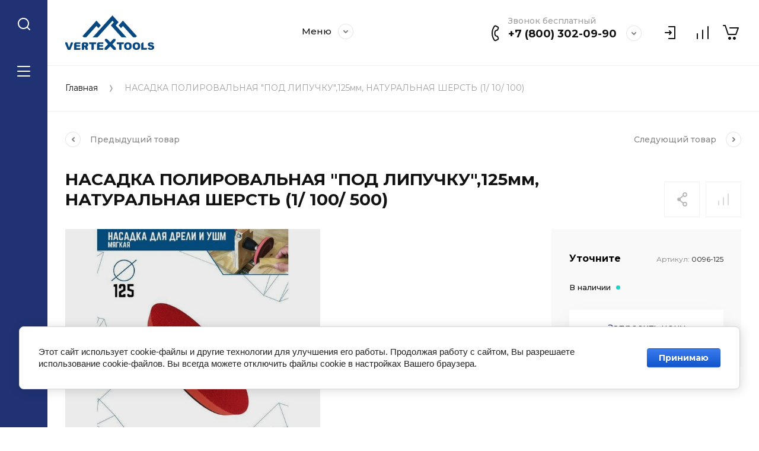

--- FILE ---
content_type: text/html; charset=utf-8
request_url: https://vertextools.ru/magazin/product/nasadka-polirovalnaya-pod-lipuchku-125mm-naturalnaya-sherst-1-100-500
body_size: 28942
content:
<!doctype html>
<html lang="ru">

<head>
<meta charset="utf-8">
<meta name="robots" content="all">
<title>НАСАДКА ПОЛИРОВАЛЬНАЯ &quot;ПОД ЛИПУЧКУ&quot;,125мм, НАТУРАЛЬНАЯ ШЕРСТЬ (1/ 100/ 500)</title>
<!-- assets.top -->
<meta property="og:title" content="НАСАДКА ПОЛИРОВАЛЬНАЯ &amp;quot;ПОД ЛИПУЧКУ&amp;quot;,125мм, НАТУРАЛЬНАЯ ШЕРСТЬ (1/ 100/ 500)">
<meta name="twitter:title" content="НАСАДКА ПОЛИРОВАЛЬНАЯ &amp;quot;ПОД ЛИПУЧКУ&amp;quot;,125мм, НАТУРАЛЬНАЯ ШЕРСТЬ (1/ 100/ 500)">
<meta property="og:image" content="https://vertextools.ru/thumb/2/aGRxx-_NyGMzIXReuQFrkA/350r350/d/cml_bf0096ac_42adb025.jpg">
<meta name="twitter:image" content="https://vertextools.ru/thumb/2/aGRxx-_NyGMzIXReuQFrkA/350r350/d/cml_bf0096ac_42adb025.jpg">
<meta property="og:image:type" content="image/jpeg">
<meta property="og:image:width" content="350">
<meta property="og:image:height" content="350">
<meta property="og:type" content="website">
<meta property="og:url" content="https://vertextools.ru/magazin/product/nasadka-polirovalnaya-pod-lipuchku-125mm-naturalnaya-sherst-1-100-500">
<meta property="og:site_name" content="VertexTools">
<meta property="vk:app_id" content="vertex_tools">
<meta name="twitter:card" content="summary">
<!-- /assets.top -->

<meta name="description" content="НАСАДКА ПОЛИРОВАЛЬНАЯ &quot;ПОД ЛИПУЧКУ&quot;,125мм, НАТУРАЛЬНАЯ ШЕРСТЬ (1/ 10/ 100)">
<meta name="keywords" content="НАСАДКА ПОЛИРОВАЛЬНАЯ &quot;ПОД ЛИПУЧКУ&quot;,125мм, НАТУРАЛЬНАЯ ШЕРСТЬ (1/ 10/ 100)">
<meta name="SKYPE_TOOLBAR" content="SKYPE_TOOLBAR_PARSER_COMPATIBLE">
<meta name="viewport" content="width=device-width, initial-scale=1.0, maximum-scale=1.0, user-scalable=no">
<meta name="format-detection" content="telephone=no">
<meta http-equiv="x-rim-auto-match" content="none">


<script src="/g/libs/jquery/1.10.2/jquery.min.js" charset="utf-8"></script>

	<link rel="stylesheet" href="/g/css/styles_articles_tpl.css">

            <!-- 46b9544ffa2e5e73c3c971fe2ede35a5 -->
            <script src='/shared/s3/js/lang/ru.js'></script>
            <script src='/shared/s3/js/common.min.js'></script>
        <link rel='stylesheet' type='text/css' href='/shared/s3/css/calendar.css' /><link rel="stylesheet" href="/g/libs/lightgallery-proxy-to-hs/lightgallery.proxy.to.hs.min.css" media="all" async>
<script src="/g/libs/lightgallery-proxy-to-hs/lightgallery.proxy.to.hs.stub.min.js"></script>
<script src="/g/libs/lightgallery-proxy-to-hs/lightgallery.proxy.to.hs.js" async></script>
<link rel="icon" href="/favicon.png" type="image/png">
	<link rel="apple-touch-icon" href="/thumb/2/LWXycLAsrYVHUeczKuvz_w/r/favicon.png">
	<link rel="apple-touch-icon" sizes="57x57" href="/thumb/2/cSiQoKjZkTMIo0ziQoXd3Q/57c57/favicon.png">
	<link rel="apple-touch-icon" sizes="60x60" href="/thumb/2/ADHYAP_QOPaTX7kCwZk1yQ/60c60/favicon.png">
	<link rel="apple-touch-icon" sizes="72x72" href="/thumb/2/NUeGOwT7ccqi0vKCk5c7CQ/72c72/favicon.png">
	<link rel="apple-touch-icon" sizes="76x76" href="/thumb/2/hXphuvuCGMlCNmPwtBK8JQ/76c76/favicon.png">
	<link rel="apple-touch-icon" sizes="114x114" href="/thumb/2/eu_DCr8HaH-4Fl9Q5T1Yug/114c114/favicon.png">
	<link rel="apple-touch-icon" sizes="120x120" href="/thumb/2/3MmgBXK7FEpfGfzqoDIQig/120c120/favicon.png">
	<link rel="apple-touch-icon" sizes="144x144" href="/thumb/2/j9LDtrtN_JRbLahuwp6tEA/144c144/favicon.png">
	<link rel="apple-touch-icon" sizes="152x152" href="/thumb/2/hJpSN6oEQd3e9064W7B_Jg/152c152/favicon.png">
	<link rel="apple-touch-icon" sizes="180x180" href="/thumb/2/f_vyPxiafrQ-f6zkloMaLQ/180c180/favicon.png">
	
	<meta name="msapplication-TileImage" content="/thumb/2/bmMZwZpxmRExzY98ed18Wg/c/favicon.png">
	<meta name="msapplication-square70x70logo" content="/thumb/2/u4ZCgXlIt0M0m6gZuZtRyQ/70c70/favicon.png">
	<meta name="msapplication-square150x150logo" content="/thumb/2/foNNC3kvbPYBac4AKEENng/150c150/favicon.png">
	<meta name="msapplication-wide310x150logo" content="/thumb/2/4xXaTyEaqfQGm4mLgRUUfg/310c150/favicon.png">
	<meta name="msapplication-square310x310logo" content="/thumb/2/rmdEXcb0zBLSx3J7TTuAiw/310c310/favicon.png">

<link rel='stylesheet' type='text/css' href='/t/images/__csspatch/2/patch.css'/>

<!--s3_require-->
<link rel="stylesheet" href="/g/basestyle/1.0.1/user/user.css" type="text/css"/>
<link rel="stylesheet" href="/g/basestyle/1.0.1/cookie.message/cookie.message.css" type="text/css"/>
<link rel="stylesheet" href="/g/basestyle/1.0.1/user/user.blue.css" type="text/css"/>
<script type="text/javascript" src="/g/basestyle/1.0.1/user/user.js" async></script>
<link rel="stylesheet" href="/g/basestyle/1.0.1/cookie.message/cookie.message.blue.css" type="text/css"/>
<script type="text/javascript" src="/g/basestyle/1.0.1/cookie.message/cookie.message.js" async></script>
<!--/s3_require-->
			
		
		
		
			<link rel="stylesheet" type="text/css" href="/g/shop2v2/default/css/theme.less.css">		
			<script type="text/javascript" src="/g/printme.js"></script>
		<script type="text/javascript" src="/g/shop2v2/default/js/tpl.js"></script>
		<script type="text/javascript" src="/g/shop2v2/default/js/baron.min.js"></script>
		
			<script type="text/javascript" src="/g/shop2v2/default/js/shop2.2.js"></script>
		
	<script type="text/javascript">shop2.init({"productRefs": {"454744306":{"cml_min_zakaz_3922501731":{"1":["590608106"]},"cml_gtd_2796143690":{"10013160\/020425\/5139153\/8     ":["590608106"]},"cml_polnoe_naimenovanie_2898163137":{"\u041d\u0410\u0421\u0410\u0414\u041a\u0410 \u041f\u041e\u041b\u0418\u0420\u041e\u0412\u0410\u041b\u042c\u041d\u0410\u042f &quot;\u041f\u041e\u0414 \u041b\u0418\u041f\u0423\u0427\u041a\u0423&quot;,125\u043c\u043c, \u041d\u0410\u0422\u0423\u0420\u0410\u041b\u042c\u041d\u0410\u042f \u0428\u0415\u0420\u0421\u0422\u042c ":["590608106"]},"cml_artikul_lerua_3827887163":{"85975607                                                                                                                                                                                                                                                                                                                                                                                                                                                                                                                                                                                                                                                                                                                                                                                                                                                                                                                                                                                                                               ":["590608106"]},"cml_korobka_3654439369":{"10":["590608106"]},"cml_primecanie_3752456741":{"\u0425\u0438\u0442 \u043f\u0440\u043e\u0434\u0430\u0436":["590608106"]},"cml_tipnomenklatury_227884271":{"\u0422\u043e\u0432\u0430\u0440":["590608106"]},"cml_upakovka_3215722343":{"10":["590608106"]},"cml_vidnomenklatury_3494576303":{"\u0422\u043e\u0432\u0430\u0440":["590608106"]},"cml_kod_1378315570":{"\u0423\u0422-00000428":["590608106"]}}},"apiHash": {"getPromoProducts":"22eb35c7c852582d91e409857d6ff172","getSearchMatches":"e431bdca770c9a7c5c2896a9fe4af11b","getFolderCustomFields":"014fbb36f7721f225644604a61521ee4","getProductListItem":"0d6a4ca87f26a08b599d9db46237821a","cartAddItem":"3db75dc086b9fce4765f2f71590bd052","cartRemoveItem":"ad80e3fd3421a16a086b9c26e6a1c1ff","cartUpdate":"66d1540c3ccdf9720428192185d9741b","cartRemoveCoupon":"60e85464a45688cec0d31659b31121a9","cartAddCoupon":"3541ba3b84ebe77de6fede56e5b88947","deliveryCalc":"6f293b13254b479481770d33a09deba2","printOrder":"7531643b91fcee0b2bdadf754f620bd6","cancelOrder":"1375eee7283a2f4459c8627cac385ade","cancelOrderNotify":"13ecb3a220d3fd21b02f137551ec8d11","repeatOrder":"775004b5bbf8e7eebe26c86caeb9be9b","paymentMethods":"386ca148c62c048faa7ec9750434e645","compare":"9dbfe37354ead4e3fffaee4cbe542f35"},"hash": null,"verId": 3918938,"mode": "product","step": "","uri": "/magazin","IMAGES_DIR": "/d/","my": {"gr_collections_upd":true,"gr_compare_data_tooltip":"\u0421\u0440\u0430\u0432\u043d\u0438\u0442\u044c","gr_compare_data_added_tooltip":"\u0423\u0434\u0430\u043b\u0438\u0442\u044c","gr_search_no_placeholder":true,"lazy_load_subpages":true,"gr_additional_work_btn":true,"gr_product_quick_view":true,"gr_pagelist_lazy_load":true,"gr_lazy_load":true,"gr_show_slider_autoplay":true,"gr_buy_btn_data_url":true,"gr_enable_img_settings":true,"gr_enable_images_settings":true,"gr_show_one_click_in_thumbs":true,"personal_data_no_brackets":true,"enable_disabled_class":true,"show_sections":false,"buy_alias":"\u0412 \u043a\u043e\u0440\u0437\u0438\u043d\u0443","gr_pluso_title":"\u041f\u043e\u0434\u0435\u043b\u0438\u0442\u044c\u0441\u044f","preorder_alias":"\u041f\u043e\u0434 \u0437\u0430\u043a\u0430\u0437","vendor_alias":"\u0411\u0440\u0435\u043d\u0434","new_alias":"\u041d\u043e\u0432\u0438\u043d\u043a\u0430","special_alias":"\u0410\u043a\u0446\u0438\u044f","buy_mod":true,"buy_kind":true,"gr_hide_no_amount_rating":true,"gr_hide_params_compare":true,"gr_compare_class":" ","gr_cart_reg_placeholder":true,"gr_show_collections_compare":true,"gr_show_params_in_kinds":true,"gr_login_placeholered":true,"on_shop2_btn":true,"gr_auth_placeholder":true,"gr_show_collcetions_amount":true,"gr_kinds_slider":true,"gr_search_old_color":true,"gr_filter_remodal_res":"1260","gr_sorting_no_filter":true,"gr_pagelist_only_icons":true,"gr_filter_result_container":true,"gr_filter_only_field_title":true,"gr_filter_placeholders":false,"gr_filter_remodal":true,"gr_filter_range_slider":false,"gr_search_range_slider":false,"gr_h1_in_column":true,"gr_show_nav_btns":true,"gr_wrapped_currency":true,"gr_add_to_compare_text":"\u0421\u0440\u0430\u0432\u043d\u0438\u0442\u044c","gr_card_small_thumb_width":180,"gr_card_small_thumb_height":180,"gr_card_slider_class":" horizontal","gr_by_price_desc":"\u041f\u043e \u0446\u0435\u043d\u0435 - \u0434\u043e\u0440\u043e\u0433\u0438\u0435","gr_by_price_asc":"\u041f\u043e \u0446\u0435\u043d\u0435 - \u0434\u0435\u0448\u0435\u0432\u044b\u0435","gr_by_name_asc":"\u041f\u043e \u043d\u0430\u0437\u0432\u0430\u043d\u0438\u044e - \u043e\u0442 \u0410","gr_by_name_desc":"\u041f\u043e \u043d\u0430\u0437\u0432\u0430\u043d\u0438\u044e - \u043e\u0442 \u042f","gr_filter_sorting_by":"\u0421\u043e\u0440\u0442\u0438\u0440\u043e\u0432\u0430\u0442\u044c","gr_filter_go_text":" ","gr_view_class":" view_click view_opened view-1","gr_cart_titles":false,"gr_show_more_btn_class":" gr-button-2","gr_cart_total_title":"\u0421\u0443\u043c\u043c\u0430 \u0437\u0430\u043a\u0430\u0437\u0430","gr_coupon_placeholder":"\u0412\u0432\u0435\u0434\u0438\u0442\u0435 \u043f\u0440\u043e\u043c\u043e\u043a\u043e\u0434","gr_product_page_version":"global:shop2.2.110-power-tool-product.tpl","gr_product_template_name":"shop2.2.110-power-tool-product-list-thumbs.tpl","gr_cart_page_version":"global:shop2.2.110-power-tool-cart.tpl","gr_main_blocks_version":"global:shop2.2.110-power-tool-main-blocks.tpl","gr_cart_preview_version":"2.2.110_2","gr_compare_page_version":"global:shop2.2.110-power-tool-store-compare.tpl","gr_img_lazyload":true},"shop2_cart_order_payments": 1,"cf_margin_price_enabled": 0,"maps_yandex_key":"","maps_google_key":""});</script>

<link rel="stylesheet" href="/g/libs/jqueryui/datepicker-and-slider/css/jquery-ui.css">
<link rel="stylesheet" href="/g/libs/lightgallery/v1.2.19/lightgallery.css">
<link rel="stylesheet" href="/g/libs/remodal/css/remodal.css">
<link rel="stylesheet" href="/g/libs/remodal/css/remodal-default-theme.css">
<link rel="stylesheet" href="/g/libs/waslide/css/waslide.css">
<link rel="stylesheet" href="/g/libs/jquery-lightslider/1.1.6/css/lightslider.min.css">
<link rel="stylesheet" href="/g/libs/jquery-popover/0.0.4/jquery.popover.css">

		    <link rel="stylesheet" href="/g/templates/shop2/2.110.2/power-tool-store/themes/theme19/theme.scss.css">
	
<link rel="stylesheet" href="/g/templates/shop2/2.110.2/power-tool-store/css/global_styles.css">

<script src="/g/libs/vanilla-lazyload/17.1.0/lazyload.min.js"></script><script src="/g/libs/jquery-responsive-tabs/1.6.3/jquery.responsiveTabs.min.js" charset="utf-8"></script>
<script src="/g/libs/jquery-match-height/0.7.2/jquery.matchHeight.min.js" charset="utf-8"></script>
<script src="/g/libs/jqueryui/datepicker-and-slider/js/jquery-ui.min.js" charset="utf-8"></script>
<script src="/g/libs/jqueryui/touch_punch/jquery.ui.touch_punch.min.js" charset="utf-8"></script>
<script src="/g/libs/jquery-slick/1.9.0/slick.min.js" charset="utf-8"></script>
<script src="/g/libs/flexmenu/1.4.2/flexmenu.min.js" charset="utf-8"></script>
<script src="/g/libs/lightgallery/v1.2.19/lightgallery.js" charset="utf-8"></script>
<script src="/g/libs/remodal/js/remodal.js" charset="utf-8"></script>
<script src="/g/libs/waslide/js/animit.js" charset="utf-8"></script>
<script src="/g/libs/waslide/js/waslide.js" charset="utf-8"></script>
<script src="/g/libs/jquery-lightslider/1.1.6/js/patched/lightslider.js" charset="utf-8"></script>
<script src="/g/libs/jquery-popover/0.0.4/jquery.popover.js" charset="utf-8"></script>
<script src="/g/templates/shop2/widgets/js/timer.js" charset="utf-8"></script>
<script src="/g/templates/shop2/2.110.2/power-tool-store/js/cart_preview/cart_viewer.js" charset="utf-8"></script>






<script src="/g/s3/misc/form/shop-form/shop-form-minimal.js" charset="utf-8"></script>
<script src="/g/templates/shop2/2.110.2/power-tool-store/js/plugins.js" charset="utf-8"></script>

	<script src="/g/templates/shop2/2.110.2/power-tool-store/js/shop_main.js" charset="utf-8"></script>





<link rel="stylesheet" href="/t/v6944/images/css/site_addons.scss.css">
</head>
<body class="site inner_page mode_product">
	
	<div class="cart-overlay">&nbsp;</div>

	<div class="remodal" data-remodal-id="cabinet-modal" role="dialog" data-remodal-options="hashTracking: false">
		<button data-remodal-action="close" class="gr-icon-btn remodal-close-btn"><span>Закрыть</span></button>
		<div class="shop2-block login-form">
	<div class="login-form__inner">
		<div class="login-form__header">
			Кабинет
		</div>
		<div class="login-form__body">
			
				<form method="post" action="/registraciya">
					<input type="hidden" name="mode" value="login" />

					<div class="login-form__row login gr-field-style">
												<input placeholder="Логин" type="text" name="login" id="login" tabindex="1" value="" />
					</div>
					<div class="login-form__row last_row">
						<div class="gr-field-style">
														<input placeholder="Пароль" type="password" name="password" id="password" tabindex="2" value="" />
						</div>
						<button type="submit" class="gr-button-1" tabindex="3">Войти</button>
					</div>

					<div class="login-btns">
						<a href="/registraciya/forgot_password" class="forgot_btn gr-button-2">
							Забыли пароль?
						</a>

											</div>
				<re-captcha data-captcha="recaptcha"
     data-name="captcha"
     data-sitekey="6LcNwrMcAAAAAOCVMf8ZlES6oZipbnEgI-K9C8ld"
     data-lang="ru"
     data-rsize="invisible"
     data-type="image"
     data-theme="light"></re-captcha></form>
				
									<div class="g-auth__row g-auth__social-min">
												



				
						<div class="g-form-field__title"><b>Также Вы можете войти через:</b></div>
			<div class="g-social">
																												<div class="g-social__row">
								<a href="/users/hauth/start/vkontakte?return_url=/magazin/product/nasadka-polirovalnaya-pod-lipuchku-125mm-naturalnaya-sherst-1-100-500" class="g-social__item g-social__item--vk-large" rel="nofollow">Vkontakte</a>
							</div>
																																						<!--noindex-->
							<a href="/users/hauth/start/yandex?return_url=/magazin/product/nasadka-polirovalnaya-pod-lipuchku-125mm-naturalnaya-sherst-1-100-500" class="g-social__item g-social__item--ya" rel="nofollow">Yandex</a>
						<!--/noindex-->
																
			</div>
			
		
	
			<div class="g-auth__personal-note">
									
			
							Ознакомлен с пользовательским соглашением. <a href="/registraciya/agreement" target="_blank">Подробнее</a>
					</div>
							<a href="/registraciya/register" class="register_btn gr-button-1">Регистрация</a>
					</div>
				
			
		</div>
	</div>
</div>		</div>
	</div> <!-- .cabinet-modal -->
	
	<div class="cart-popup-block">
		<div class="cart-popup-block__body custom-scroll scroll-width-thin scroll">
			<div class="cart-popup-block__close gr-icon-btn">&nbsp;</div>
			<div class="cart-popup-block__container"></div>
		</div>
	</div> <!-- .cart-popup-block -->
	
	 <!-- .special-popup -->

	<div class="remodal" data-remodal-id="contacts-modal" role="dialog" data-remodal-options="hashTracking: false">
		<button data-remodal-action="close" class="gr-icon-btn remodal-close-btn"><span>Закрыть</span></button>

			<div class="remodal-contacts-header">Контакты</div>
			
			<div class="remodal-contacts-body">
				<div class="header-popup-contacts">
					<div class="messangers-items-wrap">
						<div class="messangers-items">
															<div class="messangers-phone__item">
									<div class="messangers-phone__subtitle">Звонок бесплатный</div>									<div class="messangers-phone__number">
										<a href="tel:+78003020990">+7 (800) 302-09-90</a>
									</div>
								</div>
															<div class="messangers-phone__item">
									<div class="messangers-phone__subtitle">Телефон</div>									<div class="messangers-phone__number">
										<a href="tel:+74951506057">+7 (495) 150-60-57</a>
									</div>
								</div>
													
													</div>
					</div>
											<div class="help-block__btn1 top-callback gr-button-1" data-remodal-target="help-form"
							data-api-url="/-/x-api/v1/public/?method=form/postform&param[form_id]=23188905&param[tpl]=global:shop2.form.minimal.tpl&param[placeholdered_fields]=1"
						>Заказать звонок</div>
																<div class="top-address">
							г. Москва, Варшавское ш., 148
						</div>
									</div>
									<div class="social-block">
												<div class="social-block__items">
															<a href="https://vk.com/vertex_tools" target="_blank" class="social-block__item">
																			<img src="/g/spacer.gif" data-src="/thumb/2/2tiLIyeUXPJxcE_4bfXAbQ/40c40/d/2022-10-13_13-54-42_3.png" class="lazy" alt="ВК" />
																	</a>
															<a href="https://t.me/vertextools_moscow" target="_blank" class="social-block__item">
																			<img src="/g/spacer.gif" data-src="/thumb/2/27eKgMzrd1MLNBHsNEXwCA/40c40/d/telegram_messengerpng.webp" class="lazy" alt="Telegram" />
																	</a>
															<a href="https://youtube.com/@vertextools" target="_blank" class="social-block__item">
																			<img src="/g/spacer.gif" data-src="/thumb/2/M0Got3vR5I4xEjhYQPkYTw/40c40/d/free-icon-play-13949958.png" class="lazy" alt="YouTube" />
																	</a>
													</div>
					</div>
							</div>
		
		</div>
	</div> <!-- .contacts-modal -->
	
	
	<div class="mobile-menu">
		<div class="mobile-menu__back">Назад</div>
		<div class="mobile-menu__close">&nbsp;</div>
		<div class="mobile-menu__body"></div>
	</div> <!-- .mobile-menu -->

	
	<div class="burger-block">
		<div class="burger-block__inner custom-scroll scroll-width-thin scroll">
			<div class="burger-block__body">
				<div class="burger-block__cabinet" data-remodal-target="cabinet-modal">
											Войти
						
				</div>
				<div class="burger-block__menu"><span>Меню</span></div>
				<div class="burger-block__title">Каталог<a href="/stranica-so-vsemi-kategoriyami"><span>Полный каталог</span></a></div>
				<div class="burger-block__container"></div>
									<div class="burger-block__all">
						<a href="/stranica-so-vsemi-kategoriyami"><span>Полный каталог</span></a>
					</div>
								<div class="burger-block__close">&nbsp;</div>
			</div>
		</div>
	</div> <!--.burger-block-->


	<div class="search-popup">
		<div class="search-popup__inner custom-scroll scroll-width-thin scroll">
			<div class="search-popup__close">&nbsp;</div>
			<div class="search-popup__body"></div>
		</div>
	</div> <!--.search-popup-->


	<div class="compact-panel">
		<div class="compact-panel__inner">
			<div class="compact-panel__body">
				<div class="compact-panel__search">&nbsp;</div>
				<div class="compact-panel__burger">&nbsp;</div>
							</div>
		</div>
	</div> <!--.compact-panel-->

	<div class="site__panel left-panel left-panel__js inner_page">
		<div class="left-panel__inner">
			
			<nav class="search-block">
								    <form action="/magazin/search" method="get" class="search-block__form">
					    <input autocomplete="off" name="search_text" type="text" class="search-block__input" value="" placeholder="Поиск"/>
					    <button class="search-block__btn">&nbsp;</button>
					    <div class="search-block__close">&nbsp;</div>
				    <re-captcha data-captcha="recaptcha"
     data-name="captcha"
     data-sitekey="6LcNwrMcAAAAAOCVMf8ZlES6oZipbnEgI-K9C8ld"
     data-lang="ru"
     data-rsize="invisible"
     data-type="image"
     data-theme="light"></re-captcha></form>
			    			</nav>
			
			<div class="search-container custom-scroll scroll-width-thin scroll">
				<div class="search-container__body">
						
	
<div class="shop2-block search-form">
	<div class="search-form__inner">
		<div class="search-form__header">Поиск</div>
		<div class="search-rows">
			<form action="/magazin/search" enctype="multipart/form-data">
				<input type="hidden" name="sort_by" value=""/>
				
									<div class="search-rows__row gr-field-style float_row">
						<div class="row-title field-title">Цена (р.)<span style="display: inline-block;">:</span></div>
						<div class="row-body">
							<label class="input-from">
								<span class="from_title hide">от</span>
								<input name="s[price][min]" type="text" size="5" class="small" value=""  data-range_min="0" oninput="this.value = this.value.replace (/\D/, '')" />
							</label>
							<label class="input-to">
								<span class="to_title hide">до</span>
								<input name="s[price][max]" type="text" size="5" class="small" value=""  data-range_max="200000" oninput="this.value = this.value.replace (/\D/, '')" />
							</label>
													</div>
					</div>
				
									<div class="search-rows__row gr-field-style">
						<label class="row-title field-title" for="shop2-name">Название<span style="display: inline-block;">:</span></label>
						<div class="row-body">
							<input type="text" name="s[name]" size="20" id="shop2-name" value="" />
						</div>
					</div>
				
									<div class="search-rows__row gr-field-style">
						<label class="row-title field-title" for="shop2-article">Артикул<span style="display: inline-block;">:</span></label>
						<div class="row-body">
							<input type="text" name="s[article]" id="shop2-article" value="" />
						</div>
					</div>
				
									<div class="search-rows__row gr-field-style">
						<label class="row-title field-title" for="shop2-text">Текст<span style="display: inline-block;">:</span></label>
						<div class="row-body">
							<input type="text" name="search_text" size="20" id="shop2-text"  value="" />
						</div>
					</div>
				
				
									<div class="search-rows__row gr-field-style">
						<div class="row-title field-title">Выберите категорию<span style="display: inline-block;">:</span></div>
						<div class="row-body">
							<select name="s[folder_id]" id="s[folder_id]">
								<option value="">Все</option>
																																												<option value="68350506" >
											 Сверлильный инструмент
										</option>
																																				<option value="68350706" >
											&raquo; Буры SDS+
										</option>
																																				<option value="68350906" >
											&raquo; Буры SDS Max
										</option>
																																				<option value="68351106" >
											&raquo; Зубила, пики
										</option>
																																				<option value="68351306" >
											&raquo; Балеринки по керамике и по дереву
										</option>
																																				<option value="68351506" >
											&raquo; Наборы коронок
										</option>
																																				<option value="68351706" >
											&raquo; Фрезы/ наборы фрез
										</option>
																																				<option value="68351906" >
											&raquo; Коронки
										</option>
																																				<option value="201190708" >
											&raquo;&raquo; Коронки для УШМ
										</option>
																																				<option value="240769108" >
											&raquo;&raquo; Коронки по стеклу
										</option>
																																				<option value="240769508" >
											&raquo;&raquo; Коронки по стеклу и керамике с центрирующим сверлом
										</option>
																																				<option value="240769708" >
											&raquo;&raquo; Коронки по бетону
										</option>
																																				<option value="240769908" >
											&raquo;&raquo; Коронки по металлу
										</option>
																																				<option value="240770108" >
											&raquo;&raquo; Наборы коронок по керамической плитке
										</option>
																																				<option value="240770308" >
											&raquo;&raquo; Наборы кольцевых пил по дереву
										</option>
																																				<option value="271717708" >
											&raquo;&raquo; Коронки с техническим воском
										</option>
																																				<option value="68352106" >
											&raquo; Сверла
										</option>
																																				<option value="234596108" >
											&raquo;&raquo; Сверла по дереву
										</option>
																																				<option value="234616508" >
											&raquo;&raquo;&raquo; Перовые сверла
										</option>
																																				<option value="234616908" >
											&raquo;&raquo;&raquo; Удлинитель для первых сверл
										</option>
																																				<option value="234596508" >
											&raquo;&raquo; Сверла по металлу
										</option>
																																				<option value="234653108" >
											&raquo;&raquo;&raquo; Удлиненные HSS
										</option>
																																				<option value="234653508" >
											&raquo;&raquo;&raquo; HSS
										</option>
																																				<option value="234656708" >
											&raquo;&raquo;&raquo; Твердосплавные
										</option>
																																				<option value="234657708" >
											&raquo;&raquo;&raquo; Титан+кобальт
										</option>
																																				<option value="234659508" >
											&raquo;&raquo;&raquo; Кобальт
										</option>
																																				<option value="234596908" >
											&raquo;&raquo; Сверла ступенчатые
										</option>
																																				<option value="234608708" >
											&raquo;&raquo; Сверла под конфирмат
										</option>
																																				<option value="234609508" >
											&raquo;&raquo; Сверла по бетону
										</option>
																																				<option value="234656508" >
											&raquo;&raquo; С цилиндрическим хвостовиком
										</option>
																																				<option value="234725308" >
											&raquo;&raquo; Наборы сверл
										</option>
																																				<option value="240768708" >
											&raquo;&raquo; Сверла по стеклу
										</option>
																																				<option value="271719308" >
											&raquo;&raquo; Сверла универсальные
										</option>
																																				<option value="271720108" >
											&raquo;&raquo; Сверла-метчики
										</option>
																																				<option value="68352306" >
											&raquo; Хвостовики
										</option>
																																				<option value="68352506" >
											 Строительно-отделочный инструмент
										</option>
																																				<option value="68352906" >
											&raquo; Долото-стамески плоские
										</option>
																																				<option value="68353106" >
											&raquo; Ножницы по металлу
										</option>
																																				<option value="68353306" >
											&raquo; Ножницы по полипропилену
										</option>
																																				<option value="68353506" >
											&raquo; Секаторы
										</option>
																																				<option value="68353706" >
											 Режущий инструмент
										</option>
																																				<option value="68353906" >
											&raquo; Диски алмазные
										</option>
																																				<option value="68354106" >
											&raquo; Пильные диски
										</option>
																																				<option value="239925108" >
											&raquo;&raquo; Пильные диски по дереву
										</option>
																																				<option value="239927308" >
											&raquo;&raquo; Диски по цветным металлам
										</option>
																																				<option value="239927908" >
											&raquo;&raquo; Цепные диски для УШМ
										</option>
																																				<option value="68354306" >
											&raquo; Круги зачистные по металлу
										</option>
																																				<option value="239941908" >
											&raquo;&raquo; Круги лепестковые
										</option>
																																				<option value="239942308" >
											&raquo;&raquo; Круги зачистные
										</option>
																																				<option value="68354506" >
											&raquo; Круги отрезные по металлу
										</option>
																																				<option value="68354706" >
											&raquo; Рубанки
										</option>
																																				<option value="68354906" >
											&raquo; Плиткорезы
										</option>
																																				<option value="68364506" >
											 Ручной инструмент
										</option>
																																				<option value="68364906" >
											&raquo; Пистолеты для монтажной пены
										</option>
																																				<option value="68365106" >
											&raquo; Пистолеты для герметика
										</option>
																																				<option value="68365306" >
											&raquo; Степлеры
										</option>
																																				<option value="240000108" >
											&raquo;&raquo; Скобы для мебельных степлеров
										</option>
																																				<option value="240000308" >
											&raquo;&raquo; Степлеры мебельные
										</option>
																																				<option value="68365706" >
											&raquo; Наборы ключей
										</option>
																																				<option value="240028708" >
											&raquo;&raquo; Трещетки для торцевых головок
										</option>
																																				<option value="240028908" >
											&raquo;&raquo; Наборы шестигранников
										</option>
																																				<option value="240031708" >
											&raquo;&raquo; Наборы ключей имбусовых
										</option>
																																				<option value="240040508" >
											&raquo;&raquo; Наборы инструментов
										</option>
																																				<option value="240040708" >
											&raquo;&raquo; Наборы звездочек
										</option>
																																				<option value="240040908" >
											&raquo;&raquo; Ключи комбинированные трещоточные
										</option>
																																				<option value="240041308" >
											&raquo;&raquo; Ключи комбинированные
										</option>
																																				<option value="240045108" >
											&raquo;&raquo; Прямые трубные ключи
										</option>
																																				<option value="240045508" >
											&raquo;&raquo; Ключи универсальные для УШМ
										</option>
																																				<option value="240046108" >
											&raquo;&raquo; Ключи разводные
										</option>
																																				<option value="240046308" >
											&raquo;&raquo; Ключи гаечные универсальные
										</option>
																																				<option value="68365906" >
											&raquo; Заклепочники и просекатели
										</option>
																																				<option value="68366106" >
											&raquo; Струбцины
										</option>
																																				<option value="68366306" >
											&raquo; Отвертки
										</option>
																																				<option value="68366506" >
											&raquo; Электромонтажный инструмент и приспособления
										</option>
																																				<option value="239946108" >
											&raquo; Карандаш по металлу
										</option>
																																				<option value="239946908" >
											&raquo; Телескопические магниты
										</option>
																																				<option value="239959708" >
											&raquo; Стеклорезы
										</option>
																																				<option value="239961308" >
											&raquo; Щипцы для СВП
										</option>
																																				<option value="68366706" >
											 Малярный инструмент
										</option>
																																				<option value="68366906" >
											&raquo; Кельма
										</option>
																																				<option value="68367306" >
											&raquo; Скребки
										</option>
																																				<option value="68367506" >
											&raquo; Размёточные шнуры
										</option>
																																				<option value="68367706" >
											&raquo; Шпатели
										</option>
																																				<option value="240059108" >
											&raquo;&raquo; Шпатели
										</option>
																																				<option value="240059308" >
											&raquo;&raquo; Кельмы
										</option>
																																				<option value="68367906" >
											&raquo; Насадки
										</option>
																																				<option value="240088108" >
											&raquo;&raquo; Щетка по металлу пластиковой ручкой
										</option>
																																				<option value="240088908" >
											&raquo;&raquo; Щетка плоская для УШМ
										</option>
																																				<option value="240090108" >
											&raquo;&raquo; Щетка для УШМ
										</option>
																																				<option value="240090308" >
											&raquo;&raquo; Щетка нейлоновая для УШМ
										</option>
																																				<option value="240099308" >
											&raquo;&raquo; Пильные насадки
										</option>
																																				<option value="240101508" >
											&raquo;&raquo; Шлифовальные насадки
										</option>
																																				<option value="240110308" >
											&raquo;&raquo; Насадки для УШМ с переходником
										</option>
																																				<option value="240122708" >
											&raquo;&raquo; Насадки для шлифовальной машинки
										</option>
																																				<option value="240127508" >
											&raquo;&raquo; Насадки для дрели с липучкой
										</option>
																																				<option value="240140108" >
											&raquo;&raquo; Насадки для УШМ с липучкой
										</option>
																																				<option value="271720908" >
											&raquo;&raquo; Миксер
										</option>
																																				<option value="68368106" >
											&raquo; Краскораспылители
										</option>
																																				<option value="68368306" >
											&raquo; Малярные ножи
										</option>
																																				<option value="68368706" >
											&raquo; Складные ножи
										</option>
																																				<option value="68368906" >
											&raquo; Лезвия
										</option>
																																				<option value="68369106" >
											 Слесарный инструмент
										</option>
																																				<option value="68369306" >
											&raquo; Плоскогубцы клещи
										</option>
																																				<option value="240140708" >
											&raquo;&raquo; Тонкогубцы
										</option>
																																				<option value="240140908" >
											&raquo;&raquo; Пассатижи
										</option>
																																				<option value="240141108" >
											&raquo;&raquo; Клещи переставные
										</option>
																																				<option value="240141308" >
											&raquo;&raquo; Зажимы ручные
										</option>
																																				<option value="240141508" >
											&raquo;&raquo; Бокорезы
										</option>
																																				<option value="68369506" >
											&raquo; Молотки
										</option>
																																				<option value="240155508" >
											&raquo;&raquo; Молотки-гвоздодеры
										</option>
																																				<option value="240155708" >
											&raquo;&raquo; Молотки слесарные
										</option>
																																				<option value="240156108" >
											&raquo;&raquo;&raquo; С фиберглассовой рукоядкой
										</option>
																																				<option value="240156308" >
											&raquo;&raquo;&raquo; С деревянной рукоядкой
										</option>
																																				<option value="68369706" >
											&raquo; Кувалды
										</option>
																																				<option value="68369906" >
											&raquo; Колуны
										</option>
																																				<option value="68370106" >
											&raquo; Киянки
										</option>
																																				<option value="68370506" >
											 Сварочное оборудование
										</option>
																																				<option value="68370706" >
											&raquo; Горелки
										</option>
																																				<option value="240181108" >
											&raquo;&raquo; Горелка газовая
										</option>
																																				<option value="240181308" >
											&raquo;&raquo; Горелка кровельная
										</option>
																																				<option value="68370906" >
											&raquo; Редукторы
										</option>
																																				<option value="68371306" >
											 Измерительные системы
										</option>
																																				<option value="68371506" >
											&raquo; Линейки-шаблоны
										</option>
																																				<option value="240190908" >
											&raquo;&raquo; Угольники
										</option>
																																				<option value="240192708" >
											&raquo;&raquo; Мерные ленты
										</option>
																																				<option value="240192908" >
											&raquo;&raquo; Линейки-шаблоны
										</option>
																																				<option value="240193308" >
											&raquo;&raquo; Линейки измерительные
										</option>
																																				<option value="240193508" >
											&raquo;&raquo; Транспортиры
										</option>
																																				<option value="68371706" >
											&raquo; Рулетки
										</option>
																																				<option value="68372306" >
											&raquo; Штангенциркули
										</option>
																																				<option value="68372506" >
											&raquo; Уровни
										</option>
																																				<option value="68372706" >
											 Расходные материалы
										</option>
																																				<option value="271637308" >
											&raquo; Борфрезы
										</option>
																																				<option value="68372906" >
											&raquo; Биты и головки
										</option>
																																				<option value="240269508" >
											&raquo;&raquo; Наборы бит
										</option>
																																				<option value="240269908" >
											&raquo;&raquo; Биты магнитные
										</option>
																																				<option value="240270108" >
											&raquo;&raquo; Удлинители для бит
										</option>
																																				<option value="68373306" >
											&raquo; Набор насадок для реноваторов
										</option>
																																				<option value="68373506" >
											&raquo; Ножи для элетрорубанков
										</option>
																																				<option value="234740308" >
											&raquo; Наборы для гравера
										</option>
																																				<option value="68373706" >
											 Оснастка
										</option>
																																				<option value="68374106" >
											&raquo; Биты
										</option>
																																				<option value="68374306" >
											&raquo; Зубила
										</option>
																																				<option value="240272308" >
											&raquo;&raquo; Штробники
										</option>
																																				<option value="68374506" >
											&raquo; Полотна для электролобзика
										</option>
																																				<option value="68374706" >
											&raquo; Полотна для сабельной электроножовки
										</option>
																																				<option value="68374906" >
											&raquo; Переходники и патроны
										</option>
																																				<option value="271684708" >
											&raquo; наборы
										</option>
																																				<option value="271705308" >
											&raquo; Вакуумные присоски
										</option>
																																				<option value="68375306" >
											 Абразивный материал
										</option>
																																				<option value="68375506" >
											&raquo; Шлифовальные круги
										</option>
																																				<option value="240275308" >
											&raquo;&raquo; Черепашки для мрамора сухое шлифование
										</option>
																																				<option value="240275908" >
											&raquo;&raquo; Черепашки для мрамора
										</option>
																																				<option value="240279508" >
											&raquo;&raquo; Чаши алмазные
										</option>
																																				<option value="240279908" >
											&raquo;&raquo; Круги шлифовальные
										</option>
																																				<option value="240280508" >
											&raquo;&raquo; Круги абразивные под липучку
										</option>
																																				<option value="68375706" >
											&raquo; Полировальные круги
										</option>
																																				<option value="68376106" >
											&raquo; Сетки
										</option>
																																				<option value="240280908" >
											&raquo; Бруски абразивные
										</option>
																																				<option value="68376706" >
											 Садовый инструмент
										</option>
																																				<option value="271684108" >
											&raquo; топоры
										</option>
																																				<option value="68376906" >
											&raquo; Лески для триммера
										</option>
																																				<option value="240282708" >
											&raquo;&raquo; Круг с сердечником
										</option>
																																				<option value="240282908" >
											&raquo;&raquo; Звезда
										</option>
																																				<option value="240283308" >
											&raquo;&raquo; Витой квадрат
										</option>
																																				<option value="68377106" >
											&raquo; Катушки и диски для триммера
										</option>
																																				<option value="68377306" >
											&raquo; Ножовки
										</option>
																																				<option value="240304908" >
											&raquo;&raquo; Ножовки по дереву
										</option>
																																				<option value="240305108" >
											&raquo;&raquo; Ножовки по пенобетону
										</option>
																																				<option value="240305508" >
											&raquo;&raquo; Ножовки по металлу
										</option>
																																				<option value="68377506" >
											&raquo; Секаторы ножницы
										</option>
																																				<option value="68377706" >
											&raquo; Цепи для электро и бензопил
										</option>
																																				<option value="68377906" >
											&raquo; Тележки
										</option>
																																				<option value="68378106" >
											 Защита
										</option>
																																				<option value="271700908" >
											&raquo; наколенники
										</option>
																																				<option value="68378506" >
											&raquo; Защитные очки
										</option>
																																				<option value="68378706" >
											&raquo; Очки газосварщика
										</option>
																																				<option value="68378906" >
											 Прочие товары
										</option>
																																				<option value="271708708" >
											&raquo; мультитулы
										</option>
																																				<option value="68379106" >
											&raquo; Паяльные лампы
										</option>
																																				<option value="68379306" >
											&raquo; Браслеты
										</option>
																																				<option value="68379506" >
											&raquo; Хомуты стяжки
										</option>
																																				<option value="68379706" >
											&raquo; Стеклодомкраты
										</option>
																																				<option value="68379906" >
											&raquo; Замки
										</option>
																																				<option value="68380106" >
											&raquo; Другие товары
										</option>
																								</select>
						</div>
					</div>

					<div id="shop2_search_custom_fields"></div>
								
									<div id="shop2_search_global_fields">
						
									</div>
								
									<div class="search-rows__row gr-field-style">
						<div class="row-title field-title">Бренд<span style="display: inline-block;">:</span></div>
						<div class="row-body">
							<select name="s[vendor_id]">
								<option value="">Все</option>          
																	<option value="66561309" >VertexTools</option>
															</select>
						</div>
					</div>
				
														    <div class="search-rows__row gr-field-style">
					        <div class="row-title field-title">Новинка<span style="display: inline-block;">:</span></div>
					        <div class="row-body">
					            					            <select name="s[flags][2]">
						            <option value="">Все</option>
						            <option value="1">да</option>
						            <option value="0">нет</option>
						        </select>
					        </div>
					    </div>
			    															    <div class="search-rows__row gr-field-style">
					        <div class="row-title field-title">Спецпредложение<span style="display: inline-block;">:</span></div>
					        <div class="row-body">
					            					            <select name="s[flags][1]">
						            <option value="">Все</option>
						            <option value="1">да</option>
						            <option value="0">нет</option>
						        </select>
					        </div>
					    </div>
			    									
				

									<div class="search-rows__row gr-field-style">
						<div class="row-title field-title">Результатов на странице<span style="display: inline-block;">:</span></div>
						<div class="row-body">
							<select name="s[products_per_page]">
																																		<option value="5">5</option>
																										<option value="20">20</option>
																										<option value="35">35</option>
																										<option value="50">50</option>
																										<option value="65">65</option>
																										<option value="80">80</option>
																										<option value="95">95</option>
															</select>
						</div>
					</div>
				
				<div class="search-rows__btn">
					<button type="submit" class="search-btn gr-button-1"><span>Поиск</span></button>
				</div>
			</form >
		</div>
	</div>
</div><!-- Search Form -->				</div>
			</div>

			<div class="left-folders custom-scroll scroll-width-thin scroll left_folders_upd">
				<div class="left-folders__title">Каталог<div class="left-folders__close">&nbsp;</div></div>
								    <ul class="left-folders__list panel-folders menu-default">
				        				            				        				            
				                
				                				                    <li class="has">
					                	<a href="/magazin/folder/sverlilnyj-instrument">
					                		<span class="folder-list-item">
					                										                    <span class="folder-name"><ins>Сверлильный инструмент</ins></span>
						                    </span>
						                </a>
				                								
														        				                
				            				        				            
				                				                    				                        <ul class="custom-scroll scroll-width-thin scroll">
				                        	<li class="backItem"><ins>Назад</ins><div class="burger-block__close">&nbsp;</div></li>
				                        	<li class="parentItem"><a href="/magazin/folder/sverlilnyj-instrument"><span>Сверлильный инструмент</span></a></li>
				                    				                
				                				                    <li class="">
				                    	<a href="/magazin/folder/bury-sds">
						                    <span><ins>Буры SDS+</ins></span>
					                    </a>
				                								
														        				                
				            				        				            
				                				                    				                        </li>
				                        				                    				                
				                				                    <li class="">
				                    	<a href="/magazin/folder/bury-sds-max">
						                    <span><ins>Буры SDS Max</ins></span>
					                    </a>
				                								
														        				                
				            				        				            
				                				                    				                        </li>
				                        				                    				                
				                				                    <li class="">
				                    	<a href="/magazin/folder/zubila-piki">
						                    <span><ins>Зубила, пики</ins></span>
					                    </a>
				                								
														        				                
				            				        				            
				                				                    				                        </li>
				                        				                    				                
				                				                    <li class="">
				                    	<a href="/magazin/folder/balerinki">
						                    <span><ins>Балеринки по керамике и по дереву</ins></span>
					                    </a>
				                								
														        				                
				            				        				            
				                				                    				                        </li>
				                        				                    				                
				                				                    <li class="">
				                    	<a href="/magazin/folder/nabory-koronok">
						                    <span><ins>Наборы коронок</ins></span>
					                    </a>
				                								
														        				                
				            				        				            
				                				                    				                        </li>
				                        				                    				                
				                				                    <li class="">
				                    	<a href="/magazin/folder/frezy-nabory-frez">
						                    <span><ins>Фрезы/ наборы фрез</ins></span>
					                    </a>
				                								
														        				                
				            				        				            
				                				                    				                        </li>
				                        				                    				                
				                				                    <li class="has">
				                    	<a href="/magazin/folder/koronki">
						                    <span><ins>Коронки</ins></span>
					                    </a>
				                								
														        				                
				            				        				            
				                				                    				                        <ul class="custom-scroll scroll-width-thin scroll">
				                        	<li class="backItem"><ins>Назад</ins><div class="burger-block__close">&nbsp;</div></li>
				                        	<li class="parentItem"><a href="/magazin/folder/koronki"><span>Коронки</span></a></li>
				                    				                
				                				                    <li class="">
				                    	<a href="/magazin/folder/koronki-dlya-ushm">
						                    <span><ins>Коронки для УШМ</ins></span>
					                    </a>
				                								
														        				                
				            				        				            
				                				                    				                        </li>
				                        				                    				                
				                				                    <li class="">
				                    	<a href="/magazin/folder/koronki-po-steklu">
						                    <span><ins>Коронки по стеклу</ins></span>
					                    </a>
				                								
														        				                
				            				        				            
				                				                    				                        </li>
				                        				                    				                
				                				                    <li class="">
				                    	<a href="/magazin/folder/koronki-po-steklu-i-keramike-s-centruyushchim-sverlom">
						                    <span><ins>Коронки по стеклу и керамике с центрирующим сверлом</ins></span>
					                    </a>
				                								
														        				                
				            				        				            
				                				                    				                        </li>
				                        				                    				                
				                				                    <li class="">
				                    	<a href="/magazin/folder/koronki-po-betonu">
						                    <span><ins>Коронки по бетону</ins></span>
					                    </a>
				                								
														        				                
				            				        				            
				                				                    				                        </li>
				                        				                    				                
				                				                    <li class="">
				                    	<a href="/magazin/folder/koronki-po-metallu">
						                    <span><ins>Коронки по металлу</ins></span>
					                    </a>
				                								
														        				                
				            				        				            
				                				                    				                        </li>
				                        				                    				                
				                				                    <li class="">
				                    	<a href="/magazin/folder/nabory-koronok-po-keramicheskoj-plitke">
						                    <span><ins>Наборы коронок по керамической плитке</ins></span>
					                    </a>
				                								
														        				                
				            				        				            
				                				                    				                        </li>
				                        				                    				                
				                				                    <li class="">
				                    	<a href="/magazin/folder/nabory-kolcevyh-pil-po-derevu">
						                    <span><ins>Наборы кольцевых пил по дереву</ins></span>
					                    </a>
				                								
														        				                
				            				        				            
				                				                    				                        </li>
				                        				                    				                
				                				                    <li class="">
				                    	<a href="/magazin/folder/koronki-s-tehnicheskim-voskom">
						                    <span><ins>Коронки с техническим воском</ins></span>
					                    </a>
				                								
														        				                
				            				        				            
				                				                    				                        </li>
				                        				                            </ul>
				                            </li>
				                        				                    				                
				                				                    <li class="has">
				                    	<a href="/magazin/folder/sverla">
						                    <span><ins>Сверла</ins></span>
					                    </a>
				                								
														        				                
				            				        				            
				                				                    				                        <ul class="custom-scroll scroll-width-thin scroll">
				                        	<li class="backItem"><ins>Назад</ins><div class="burger-block__close">&nbsp;</div></li>
				                        	<li class="parentItem"><a href="/magazin/folder/sverla"><span>Сверла</span></a></li>
				                    				                
				                				                    <li class="has">
				                    	<a href="/magazin/folder/sverla-po-derevu">
						                    <span><ins>Сверла по дереву</ins></span>
					                    </a>
				                								
														        				                
				            				        				            
				                				                    				                        <ul class="custom-scroll scroll-width-thin scroll">
				                        	<li class="backItem"><ins>Назад</ins><div class="burger-block__close">&nbsp;</div></li>
				                        	<li class="parentItem"><a href="/magazin/folder/sverla-po-derevu"><span>Сверла по дереву</span></a></li>
				                    				                
				                				                    <li class="">
				                    	<a href="/magazin/folder/perovye-sverla">
						                    <span><ins>Перовые сверла</ins></span>
					                    </a>
				                								
														        				                
				            				        				            
				                				                    				                        </li>
				                        				                    				                
				                				                    <li class="">
				                    	<a href="/magazin/folder/udlinitel-dlya-pervyh-sverl">
						                    <span><ins>Удлинитель для первых сверл</ins></span>
					                    </a>
				                								
														        				                
				            				        				            
				                				                    				                        </li>
				                        				                            </ul>
				                            </li>
				                        				                    				                
				                				                    <li class="has">
				                    	<a href="/magazin/folder/sverla-po-metallu">
						                    <span><ins>Сверла по металлу</ins></span>
					                    </a>
				                								
														        				                
				            				        				            
				                				                    				                        <ul class="custom-scroll scroll-width-thin scroll">
				                        	<li class="backItem"><ins>Назад</ins><div class="burger-block__close">&nbsp;</div></li>
				                        	<li class="parentItem"><a href="/magazin/folder/sverla-po-metallu"><span>Сверла по металлу</span></a></li>
				                    				                
				                				                    <li class="">
				                    	<a href="/magazin/folder/udlinennye-hss">
						                    <span><ins>Удлиненные HSS</ins></span>
					                    </a>
				                								
														        				                
				            				        				            
				                				                    				                        </li>
				                        				                    				                
				                				                    <li class="">
				                    	<a href="/magazin/folder/hss">
						                    <span><ins>HSS</ins></span>
					                    </a>
				                								
														        				                
				            				        				            
				                				                    				                        </li>
				                        				                    				                
				                				                    <li class="">
				                    	<a href="/magazin/folder/tverdosplavnye">
						                    <span><ins>Твердосплавные</ins></span>
					                    </a>
				                								
														        				                
				            				        				            
				                				                    				                        </li>
				                        				                    				                
				                				                    <li class="">
				                    	<a href="/magazin/folder/titan-kobalt">
						                    <span><ins>Титан+кобальт</ins></span>
					                    </a>
				                								
														        				                
				            				        				            
				                				                    				                        </li>
				                        				                    				                
				                				                    <li class="">
				                    	<a href="/magazin/folder/kobalt">
						                    <span><ins>Кобальт</ins></span>
					                    </a>
				                								
														        				                
				            				        				            
				                				                    				                        </li>
				                        				                            </ul>
				                            </li>
				                        				                    				                
				                				                    <li class="">
				                    	<a href="/magazin/folder/sverla-stupenchatye">
						                    <span><ins>Сверла ступенчатые</ins></span>
					                    </a>
				                								
														        				                
				            				        				            
				                				                    				                        </li>
				                        				                    				                
				                				                    <li class="">
				                    	<a href="/magazin/folder/sverla-pod-konfirmat">
						                    <span><ins>Сверла под конфирмат</ins></span>
					                    </a>
				                								
														        				                
				            				        				            
				                				                    				                        </li>
				                        				                    				                
				                				                    <li class="">
				                    	<a href="/magazin/folder/sverla-po-betonu">
						                    <span><ins>Сверла по бетону</ins></span>
					                    </a>
				                								
														        				                
				            				        				            
				                				                    				                        </li>
				                        				                    				                
				                				                    <li class="">
				                    	<a href="/magazin/folder/s-cilindricheskim-hvostovikom">
						                    <span><ins>С цилиндрическим хвостовиком</ins></span>
					                    </a>
				                								
														        				                
				            				        				            
				                				                    				                        </li>
				                        				                    				                
				                				                    <li class="">
				                    	<a href="/magazin/folder/nabory-sverl">
						                    <span><ins>Наборы сверл</ins></span>
					                    </a>
				                								
														        				                
				            				        				            
				                				                    				                        </li>
				                        				                    				                
				                				                    <li class="">
				                    	<a href="/magazin/folder/sverla-po-steklu">
						                    <span><ins>Сверла по стеклу</ins></span>
					                    </a>
				                								
														        				                
				            				        				            
				                				                    				                        </li>
				                        				                    				                
				                				                    <li class="">
				                    	<a href="/magazin/folder/sverla-universalnye">
						                    <span><ins>Сверла универсальные</ins></span>
					                    </a>
				                								
														        				                
				            				        				            
				                				                    				                        </li>
				                        				                    				                
				                				                    <li class="">
				                    	<a href="/magazin/folder/sverla-metchiki">
						                    <span><ins>Сверла-метчики</ins></span>
					                    </a>
				                								
														        				                
				            				        				            
				                				                    				                        </li>
				                        				                            </ul>
				                            </li>
				                        				                    				                
				                				                    <li class="">
				                    	<a href="/magazin/folder/hvostoviki">
						                    <span><ins>Хвостовики</ins></span>
					                    </a>
				                								
														        				                
				            				        				            
				                				                    				                        </li>
				                        				                            </ul>
				                            </li>
				                        				                    				                
				                				                    <li class="has">
					                	<a href="/magazin/folder/stroitel-otdel-instrument">
					                		<span class="folder-list-item">
					                										                    <span class="folder-name"><ins>Строительно-отделочный инструмент</ins></span>
						                    </span>
						                </a>
				                								
														        				                
				            				        				            
				                				                    				                        <ul class="custom-scroll scroll-width-thin scroll">
				                        	<li class="backItem"><ins>Назад</ins><div class="burger-block__close">&nbsp;</div></li>
				                        	<li class="parentItem"><a href="/magazin/folder/stroitel-otdel-instrument"><span>Строительно-отделочный инструмент</span></a></li>
				                    				                
				                				                    <li class="">
				                    	<a href="/magazin/folder/doloto-stamestki-ploskie">
						                    <span><ins>Долото-стамески плоские</ins></span>
					                    </a>
				                								
														        				                
				            				        				            
				                				                    				                        </li>
				                        				                    				                
				                				                    <li class="">
				                    	<a href="/magazin/folder/noznici-po-metally">
						                    <span><ins>Ножницы по металлу</ins></span>
					                    </a>
				                								
														        				                
				            				        				            
				                				                    				                        </li>
				                        				                    				                
				                				                    <li class="">
				                    	<a href="/magazin/folder/noznici-po-polipropileny">
						                    <span><ins>Ножницы по полипропилену</ins></span>
					                    </a>
				                								
														        				                
				            				        				            
				                				                    				                        </li>
				                        				                    				                
				                				                    <li class="">
				                    	<a href="/magazin/folder/sekatory">
						                    <span><ins>Секаторы</ins></span>
					                    </a>
				                								
														        				                
				            				        				            
				                				                    				                        </li>
				                        				                            </ul>
				                            </li>
				                        				                    				                
				                				                    <li class="has">
					                	<a href="/magazin/folder/rezyshiy-indtrument">
					                		<span class="folder-list-item">
					                										                    <span class="folder-name"><ins>Режущий инструмент</ins></span>
						                    </span>
						                </a>
				                								
														        				                
				            				        				            
				                				                    				                        <ul class="custom-scroll scroll-width-thin scroll">
				                        	<li class="backItem"><ins>Назад</ins><div class="burger-block__close">&nbsp;</div></li>
				                        	<li class="parentItem"><a href="/magazin/folder/rezyshiy-indtrument"><span>Режущий инструмент</span></a></li>
				                    				                
				                				                    <li class="">
				                    	<a href="/magazin/folder/disku-almaznye">
						                    <span><ins>Диски алмазные</ins></span>
					                    </a>
				                								
														        				                
				            				        				            
				                				                    				                        </li>
				                        				                    				                
				                				                    <li class="has">
				                    	<a href="/magazin/folder/pilnie-diski">
						                    <span><ins>Пильные диски</ins></span>
					                    </a>
				                								
														        				                
				            				        				            
				                				                    				                        <ul class="custom-scroll scroll-width-thin scroll">
				                        	<li class="backItem"><ins>Назад</ins><div class="burger-block__close">&nbsp;</div></li>
				                        	<li class="parentItem"><a href="/magazin/folder/pilnie-diski"><span>Пильные диски</span></a></li>
				                    				                
				                				                    <li class="">
				                    	<a href="/magazin/folder/pilnye-diski-po-derevu">
						                    <span><ins>Пильные диски по дереву</ins></span>
					                    </a>
				                								
														        				                
				            				        				            
				                				                    				                        </li>
				                        				                    				                
				                				                    <li class="">
				                    	<a href="/magazin/folder/diski-po-cvetnym-metallam">
						                    <span><ins>Диски по цветным металлам</ins></span>
					                    </a>
				                								
														        				                
				            				        				            
				                				                    				                        </li>
				                        				                    				                
				                				                    <li class="">
				                    	<a href="/magazin/folder/cepnye-diski-dlya-ushm">
						                    <span><ins>Цепные диски для УШМ</ins></span>
					                    </a>
				                								
														        				                
				            				        				            
				                				                    				                        </li>
				                        				                            </ul>
				                            </li>
				                        				                    				                
				                				                    <li class="has">
				                    	<a href="/magazin/folder/krugi-zachistnye-po-metally">
						                    <span><ins>Круги зачистные по металлу</ins></span>
					                    </a>
				                								
														        				                
				            				        				            
				                				                    				                        <ul class="custom-scroll scroll-width-thin scroll">
				                        	<li class="backItem"><ins>Назад</ins><div class="burger-block__close">&nbsp;</div></li>
				                        	<li class="parentItem"><a href="/magazin/folder/krugi-zachistnye-po-metally"><span>Круги зачистные по металлу</span></a></li>
				                    				                
				                				                    <li class="">
				                    	<a href="/magazin/folder/krugi-lepestkovye">
						                    <span><ins>Круги лепестковые</ins></span>
					                    </a>
				                								
														        				                
				            				        				            
				                				                    				                        </li>
				                        				                    				                
				                				                    <li class="">
				                    	<a href="/magazin/folder/krugi-zachistnye">
						                    <span><ins>Круги зачистные</ins></span>
					                    </a>
				                								
														        				                
				            				        				            
				                				                    				                        </li>
				                        				                            </ul>
				                            </li>
				                        				                    				                
				                				                    <li class="">
				                    	<a href="/magazin/folder/krugi-otreznye-po-metally">
						                    <span><ins>Круги отрезные по металлу</ins></span>
					                    </a>
				                								
														        				                
				            				        				            
				                				                    				                        </li>
				                        				                    				                
				                				                    <li class="">
				                    	<a href="/magazin/folder/rubanki">
						                    <span><ins>Рубанки</ins></span>
					                    </a>
				                								
														        				                
				            				        				            
				                				                    				                        </li>
				                        				                    				                
				                				                    <li class="">
				                    	<a href="/magazin/folder/plitkorezy">
						                    <span><ins>Плиткорезы</ins></span>
					                    </a>
				                								
														        				                
				            				        				            
				                				                    				                        </li>
				                        				                            </ul>
				                            </li>
				                        				                    				                
				                				                    <li class="has">
					                	<a href="/magazin/folder/ruchnoj-instrument">
					                		<span class="folder-list-item">
					                										                    <span class="folder-name"><ins>Ручной инструмент</ins></span>
						                    </span>
						                </a>
				                								
														        				                
				            				        				            
				                				                    				                        <ul class="custom-scroll scroll-width-thin scroll">
				                        	<li class="backItem"><ins>Назад</ins><div class="burger-block__close">&nbsp;</div></li>
				                        	<li class="parentItem"><a href="/magazin/folder/ruchnoj-instrument"><span>Ручной инструмент</span></a></li>
				                    				                
				                				                    <li class="">
				                    	<a href="/magazin/folder/pistolety-montaznaya-pena">
						                    <span><ins>Пистолеты для монтажной пены</ins></span>
					                    </a>
				                								
														        				                
				            				        				            
				                				                    				                        </li>
				                        				                    				                
				                				                    <li class="">
				                    	<a href="/magazin/folder/pistolety-germetik">
						                    <span><ins>Пистолеты для герметика</ins></span>
					                    </a>
				                								
														        				                
				            				        				            
				                				                    				                        </li>
				                        				                    				                
				                				                    <li class="has">
				                    	<a href="/magazin/folder/steplery">
						                    <span><ins>Степлеры</ins></span>
					                    </a>
				                								
														        				                
				            				        				            
				                				                    				                        <ul class="custom-scroll scroll-width-thin scroll">
				                        	<li class="backItem"><ins>Назад</ins><div class="burger-block__close">&nbsp;</div></li>
				                        	<li class="parentItem"><a href="/magazin/folder/steplery"><span>Степлеры</span></a></li>
				                    				                
				                				                    <li class="">
				                    	<a href="/magazin/folder/skoby-dlya-mebelnyh-steplerov">
						                    <span><ins>Скобы для мебельных степлеров</ins></span>
					                    </a>
				                								
														        				                
				            				        				            
				                				                    				                        </li>
				                        				                    				                
				                				                    <li class="">
				                    	<a href="/magazin/folder/steplery-mebelnye">
						                    <span><ins>Степлеры мебельные</ins></span>
					                    </a>
				                								
														        				                
				            				        				            
				                				                    				                        </li>
				                        				                            </ul>
				                            </li>
				                        				                    				                
				                				                    <li class="has">
				                    	<a href="/magazin/folder/nabor-kluchey">
						                    <span><ins>Наборы ключей</ins></span>
					                    </a>
				                								
														        				                
				            				        				            
				                				                    				                        <ul class="custom-scroll scroll-width-thin scroll">
				                        	<li class="backItem"><ins>Назад</ins><div class="burger-block__close">&nbsp;</div></li>
				                        	<li class="parentItem"><a href="/magazin/folder/nabor-kluchey"><span>Наборы ключей</span></a></li>
				                    				                
				                				                    <li class="">
				                    	<a href="/magazin/folder/treshchetki-dlya-torcevyh-golovok">
						                    <span><ins>Трещетки для торцевых головок</ins></span>
					                    </a>
				                								
														        				                
				            				        				            
				                				                    				                        </li>
				                        				                    				                
				                				                    <li class="">
				                    	<a href="/magazin/folder/nabory-shestigrannikov">
						                    <span><ins>Наборы шестигранников</ins></span>
					                    </a>
				                								
														        				                
				            				        				            
				                				                    				                        </li>
				                        				                    				                
				                				                    <li class="">
				                    	<a href="/magazin/folder/nabory-klyuchej-imbusovyh">
						                    <span><ins>Наборы ключей имбусовых</ins></span>
					                    </a>
				                								
														        				                
				            				        				            
				                				                    				                        </li>
				                        				                    				                
				                				                    <li class="">
				                    	<a href="/magazin/folder/nabory-instrumentov">
						                    <span><ins>Наборы инструментов</ins></span>
					                    </a>
				                								
														        				                
				            				        				            
				                				                    				                        </li>
				                        				                    				                
				                				                    <li class="">
				                    	<a href="/magazin/folder/nabory-zvezdochek">
						                    <span><ins>Наборы звездочек</ins></span>
					                    </a>
				                								
														        				                
				            				        				            
				                				                    				                        </li>
				                        				                    				                
				                				                    <li class="">
				                    	<a href="/magazin/folder/klyuchi-kombinirovannye-treshchotochnye">
						                    <span><ins>Ключи комбинированные трещоточные</ins></span>
					                    </a>
				                								
														        				                
				            				        				            
				                				                    				                        </li>
				                        				                    				                
				                				                    <li class="">
				                    	<a href="/magazin/folder/klyuchi-kombinirovannye">
						                    <span><ins>Ключи комбинированные</ins></span>
					                    </a>
				                								
														        				                
				            				        				            
				                				                    				                        </li>
				                        				                    				                
				                				                    <li class="">
				                    	<a href="/magazin/folder/pryamye-trubnye-klyuchi">
						                    <span><ins>Прямые трубные ключи</ins></span>
					                    </a>
				                								
														        				                
				            				        				            
				                				                    				                        </li>
				                        				                    				                
				                				                    <li class="">
				                    	<a href="/magazin/folder/klyuchi-universalnye-dlya-ushm">
						                    <span><ins>Ключи универсальные для УШМ</ins></span>
					                    </a>
				                								
														        				                
				            				        				            
				                				                    				                        </li>
				                        				                    				                
				                				                    <li class="">
				                    	<a href="/magazin/folder/klyuchi-razvodnye">
						                    <span><ins>Ключи разводные</ins></span>
					                    </a>
				                								
														        				                
				            				        				            
				                				                    				                        </li>
				                        				                    				                
				                				                    <li class="">
				                    	<a href="/magazin/folder/klyuchi-gaechnye-universalnye">
						                    <span><ins>Ключи гаечные универсальные</ins></span>
					                    </a>
				                								
														        				                
				            				        				            
				                				                    				                        </li>
				                        				                            </ul>
				                            </li>
				                        				                    				                
				                				                    <li class="">
				                    	<a href="/magazin/folder/zaklepochniki-prosekateli">
						                    <span><ins>Заклепочники и просекатели</ins></span>
					                    </a>
				                								
														        				                
				            				        				            
				                				                    				                        </li>
				                        				                    				                
				                				                    <li class="">
				                    	<a href="/magazin/folder/strubcini">
						                    <span><ins>Струбцины</ins></span>
					                    </a>
				                								
														        				                
				            				        				            
				                				                    				                        </li>
				                        				                    				                
				                				                    <li class="">
				                    	<a href="/magazin/folder/otvertki">
						                    <span><ins>Отвертки</ins></span>
					                    </a>
				                								
														        				                
				            				        				            
				                				                    				                        </li>
				                        				                    				                
				                				                    <li class="">
				                    	<a href="/magazin/elektromontaz-instrum-prisposoblen">
						                    <span><ins>Электромонтажный инструмент и приспособления</ins></span>
					                    </a>
				                								
														        				                
				            				        				            
				                				                    				                        </li>
				                        				                    				                
				                				                    <li class="">
				                    	<a href="/magazin/folder/karandash-po-metallu">
						                    <span><ins>Карандаш по металлу</ins></span>
					                    </a>
				                								
														        				                
				            				        				            
				                				                    				                        </li>
				                        				                    				                
				                				                    <li class="">
				                    	<a href="/magazin/folder/teleskopicheskie-magnity">
						                    <span><ins>Телескопические магниты</ins></span>
					                    </a>
				                								
														        				                
				            				        				            
				                				                    				                        </li>
				                        				                    				                
				                				                    <li class="">
				                    	<a href="/magazin/folder/steklorezy">
						                    <span><ins>Стеклорезы</ins></span>
					                    </a>
				                								
														        				                
				            				        				            
				                				                    				                        </li>
				                        				                    				                
				                				                    <li class="">
				                    	<a href="/magazin/folder/shchipcy-dlya-svp">
						                    <span><ins>Щипцы для СВП</ins></span>
					                    </a>
				                								
														        				                
				            				        				            
				                				                    				                        </li>
				                        				                            </ul>
				                            </li>
				                        				                    				                
				                				                    <li class="has">
					                	<a href="/magazin/folder/malyarniy-instrument">
					                		<span class="folder-list-item">
					                										                    <span class="folder-name"><ins>Малярный инструмент</ins></span>
						                    </span>
						                </a>
				                								
														        				                
				            				        				            
				                				                    				                        <ul class="custom-scroll scroll-width-thin scroll">
				                        	<li class="backItem"><ins>Назад</ins><div class="burger-block__close">&nbsp;</div></li>
				                        	<li class="parentItem"><a href="/magazin/folder/malyarniy-instrument"><span>Малярный инструмент</span></a></li>
				                    				                
				                				                    <li class="">
				                    	<a href="/magazin/folder/kelma">
						                    <span><ins>Кельма</ins></span>
					                    </a>
				                								
														        				                
				            				        				            
				                				                    				                        </li>
				                        				                    				                
				                				                    <li class="">
				                    	<a href="/magazin/folder/skrebki">
						                    <span><ins>Скребки</ins></span>
					                    </a>
				                								
														        				                
				            				        				            
				                				                    				                        </li>
				                        				                    				                
				                				                    <li class="">
				                    	<a href="/magazin/folder/razmetochnye-shnury">
						                    <span><ins>Размёточные шнуры</ins></span>
					                    </a>
				                								
														        				                
				            				        				            
				                				                    				                        </li>
				                        				                    				                
				                				                    <li class="has">
				                    	<a href="/magazin/folder/shpateli">
						                    <span><ins>Шпатели</ins></span>
					                    </a>
				                								
														        				                
				            				        				            
				                				                    				                        <ul class="custom-scroll scroll-width-thin scroll">
				                        	<li class="backItem"><ins>Назад</ins><div class="burger-block__close">&nbsp;</div></li>
				                        	<li class="parentItem"><a href="/magazin/folder/shpateli"><span>Шпатели</span></a></li>
				                    				                
				                				                    <li class="">
				                    	<a href="/magazin/folder/shpateli-1">
						                    <span><ins>Шпатели</ins></span>
					                    </a>
				                								
														        				                
				            				        				            
				                				                    				                        </li>
				                        				                    				                
				                				                    <li class="">
				                    	<a href="/magazin/folder/kelmy">
						                    <span><ins>Кельмы</ins></span>
					                    </a>
				                								
														        				                
				            				        				            
				                				                    				                        </li>
				                        				                            </ul>
				                            </li>
				                        				                    				                
				                				                    <li class="has">
				                    	<a href="/magazin/folder/nasadki">
						                    <span><ins>Насадки</ins></span>
					                    </a>
				                								
														        				                
				            				        				            
				                				                    				                        <ul class="custom-scroll scroll-width-thin scroll">
				                        	<li class="backItem"><ins>Назад</ins><div class="burger-block__close">&nbsp;</div></li>
				                        	<li class="parentItem"><a href="/magazin/folder/nasadki"><span>Насадки</span></a></li>
				                    				                
				                				                    <li class="">
				                    	<a href="/magazin/folder/shchetka-po-metallu-plastikovaya">
						                    <span><ins>Щетка по металлу пластиковой ручкой</ins></span>
					                    </a>
				                								
														        				                
				            				        				            
				                				                    				                        </li>
				                        				                    				                
				                				                    <li class="">
				                    	<a href="/magazin/folder/shchetka-ploskaya-dlya-ushm">
						                    <span><ins>Щетка плоская для УШМ</ins></span>
					                    </a>
				                								
														        				                
				            				        				            
				                				                    				                        </li>
				                        				                    				                
				                				                    <li class="">
				                    	<a href="/magazin/folder/shchetka-dlya-ushm">
						                    <span><ins>Щетка для УШМ</ins></span>
					                    </a>
				                								
														        				                
				            				        				            
				                				                    				                        </li>
				                        				                    				                
				                				                    <li class="">
				                    	<a href="/magazin/folder/shchetka-nejlonovaya-dlya-ushm">
						                    <span><ins>Щетка нейлоновая для УШМ</ins></span>
					                    </a>
				                								
														        				                
				            				        				            
				                				                    				                        </li>
				                        				                    				                
				                				                    <li class="">
				                    	<a href="/magazin/folder/pilnye-nasadki">
						                    <span><ins>Пильные насадки</ins></span>
					                    </a>
				                								
														        				                
				            				        				            
				                				                    				                        </li>
				                        				                    				                
				                				                    <li class="">
				                    	<a href="/magazin/folder/shlifovalnye-nasadki">
						                    <span><ins>Шлифовальные насадки</ins></span>
					                    </a>
				                								
														        				                
				            				        				            
				                				                    				                        </li>
				                        				                    				                
				                				                    <li class="">
				                    	<a href="/magazin/folder/nasadki-dlya-ushm-s-perehodnikom">
						                    <span><ins>Насадки для УШМ с переходником</ins></span>
					                    </a>
				                								
														        				                
				            				        				            
				                				                    				                        </li>
				                        				                    				                
				                				                    <li class="">
				                    	<a href="/magazin/folder/nasadki-dlya-shlifovalnoj-mashinki">
						                    <span><ins>Насадки для шлифовальной машинки</ins></span>
					                    </a>
				                								
														        				                
				            				        				            
				                				                    				                        </li>
				                        				                    				                
				                				                    <li class="">
				                    	<a href="/magazin/folder/nasadki-dlya-ushm-s-lipuchkoj">
						                    <span><ins>Насадки для дрели с липучкой</ins></span>
					                    </a>
				                								
														        				                
				            				        				            
				                				                    				                        </li>
				                        				                    				                
				                				                    <li class="">
				                    	<a href="/magazin/folder/nasadki-dlya-ushm-s-lipuchkoj-1">
						                    <span><ins>Насадки для УШМ с липучкой</ins></span>
					                    </a>
				                								
														        				                
				            				        				            
				                				                    				                        </li>
				                        				                    				                
				                				                    <li class="">
				                    	<a href="/magazin/folder/mikser">
						                    <span><ins>Миксер</ins></span>
					                    </a>
				                								
														        				                
				            				        				            
				                				                    				                        </li>
				                        				                            </ul>
				                            </li>
				                        				                    				                
				                				                    <li class="">
				                    	<a href="/magazin/folder/kraskoraspiliteli">
						                    <span><ins>Краскораспылители</ins></span>
					                    </a>
				                								
														        				                
				            				        				            
				                				                    				                        </li>
				                        				                    				                
				                				                    <li class="">
				                    	<a href="/magazin/folder/malyarnie-noji">
						                    <span><ins>Малярные ножи</ins></span>
					                    </a>
				                								
														        				                
				            				        				            
				                				                    				                        </li>
				                        				                    				                
				                				                    <li class="">
				                    	<a href="/magazin/folder/skladnye-noji">
						                    <span><ins>Складные ножи</ins></span>
					                    </a>
				                								
														        				                
				            				        				            
				                				                    				                        </li>
				                        				                    				                
				                				                    <li class="">
				                    	<a href="/magazin/folder/lezviya">
						                    <span><ins>Лезвия</ins></span>
					                    </a>
				                								
														        				                
				            				        				            
				                				                    				                        </li>
				                        				                            </ul>
				                            </li>
				                        				                    				                
				                				                    <li class="has">
					                	<a href="/magazin/folder/slesarniy-instrument">
					                		<span class="folder-list-item">
					                										                    <span class="folder-name"><ins>Слесарный инструмент</ins></span>
						                    </span>
						                </a>
				                								
														        				                
				            				        				            
				                				                    				                        <ul class="custom-scroll scroll-width-thin scroll">
				                        	<li class="backItem"><ins>Назад</ins><div class="burger-block__close">&nbsp;</div></li>
				                        	<li class="parentItem"><a href="/magazin/folder/slesarniy-instrument"><span>Слесарный инструмент</span></a></li>
				                    				                
				                				                    <li class="has">
				                    	<a href="/magazin/folder/ploskogubci-kleshi">
						                    <span><ins>Плоскогубцы клещи</ins></span>
					                    </a>
				                								
														        				                
				            				        				            
				                				                    				                        <ul class="custom-scroll scroll-width-thin scroll">
				                        	<li class="backItem"><ins>Назад</ins><div class="burger-block__close">&nbsp;</div></li>
				                        	<li class="parentItem"><a href="/magazin/folder/ploskogubci-kleshi"><span>Плоскогубцы клещи</span></a></li>
				                    				                
				                				                    <li class="">
				                    	<a href="/magazin/folder/tonkogubcy">
						                    <span><ins>Тонкогубцы</ins></span>
					                    </a>
				                								
														        				                
				            				        				            
				                				                    				                        </li>
				                        				                    				                
				                				                    <li class="">
				                    	<a href="/magazin/folder/passatizhi">
						                    <span><ins>Пассатижи</ins></span>
					                    </a>
				                								
														        				                
				            				        				            
				                				                    				                        </li>
				                        				                    				                
				                				                    <li class="">
				                    	<a href="/magazin/folder/kleshchi-perestavnye">
						                    <span><ins>Клещи переставные</ins></span>
					                    </a>
				                								
														        				                
				            				        				            
				                				                    				                        </li>
				                        				                    				                
				                				                    <li class="">
				                    	<a href="/magazin/folder/zazhimy-ruchnye">
						                    <span><ins>Зажимы ручные</ins></span>
					                    </a>
				                								
														        				                
				            				        				            
				                				                    				                        </li>
				                        				                    				                
				                				                    <li class="">
				                    	<a href="/magazin/folder/bokorezy">
						                    <span><ins>Бокорезы</ins></span>
					                    </a>
				                								
														        				                
				            				        				            
				                				                    				                        </li>
				                        				                            </ul>
				                            </li>
				                        				                    				                
				                				                    <li class="has">
				                    	<a href="/magazin/folder/molotki">
						                    <span><ins>Молотки</ins></span>
					                    </a>
				                								
														        				                
				            				        				            
				                				                    				                        <ul class="custom-scroll scroll-width-thin scroll">
				                        	<li class="backItem"><ins>Назад</ins><div class="burger-block__close">&nbsp;</div></li>
				                        	<li class="parentItem"><a href="/magazin/folder/molotki"><span>Молотки</span></a></li>
				                    				                
				                				                    <li class="">
				                    	<a href="/magazin/folder/molotki-gvozdodery">
						                    <span><ins>Молотки-гвоздодеры</ins></span>
					                    </a>
				                								
														        				                
				            				        				            
				                				                    				                        </li>
				                        				                    				                
				                				                    <li class="has">
				                    	<a href="/magazin/folder/molotki-slesarnye">
						                    <span><ins>Молотки слесарные</ins></span>
					                    </a>
				                								
														        				                
				            				        				            
				                				                    				                        <ul class="custom-scroll scroll-width-thin scroll">
				                        	<li class="backItem"><ins>Назад</ins><div class="burger-block__close">&nbsp;</div></li>
				                        	<li class="parentItem"><a href="/magazin/folder/molotki-slesarnye"><span>Молотки слесарные</span></a></li>
				                    				                
				                				                    <li class="">
				                    	<a href="/magazin/folder/s-fiberglassovoj-rukoyadkoj">
						                    <span><ins>С фиберглассовой рукоядкой</ins></span>
					                    </a>
				                								
														        				                
				            				        				            
				                				                    				                        </li>
				                        				                    				                
				                				                    <li class="">
				                    	<a href="/magazin/folder/s-derevyannoj-rukoyadkoj">
						                    <span><ins>С деревянной рукоядкой</ins></span>
					                    </a>
				                								
														        				                
				            				        				            
				                				                    				                        </li>
				                        				                            </ul>
				                            </li>
				                        				                            </ul>
				                            </li>
				                        				                    				                
				                				                    <li class="">
				                    	<a href="/magazin/folder/kuvaldy">
						                    <span><ins>Кувалды</ins></span>
					                    </a>
				                								
														        				                
				            				        				            
				                				                    				                        </li>
				                        				                    				                
				                				                    <li class="">
				                    	<a href="/magazin/folder/koluny">
						                    <span><ins>Колуны</ins></span>
					                    </a>
				                								
														        				                
				            				        				            
				                				                    				                        </li>
				                        				                    				                
				                				                    <li class="">
				                    	<a href="/magazin/folder/kiyanki">
						                    <span><ins>Киянки</ins></span>
					                    </a>
				                								
														        				                
				            				        				            
				                				                    				                        </li>
				                        				                            </ul>
				                            </li>
				                        				                    				                
				                				                    <li class="has">
					                	<a href="/magazin/folder/svarochnoe-oborudovanie">
					                		<span class="folder-list-item">
					                										                    <span class="folder-name"><ins>Сварочное оборудование</ins></span>
						                    </span>
						                </a>
				                								
														        				                
				            				        				            
				                				                    				                        <ul class="custom-scroll scroll-width-thin scroll">
				                        	<li class="backItem"><ins>Назад</ins><div class="burger-block__close">&nbsp;</div></li>
				                        	<li class="parentItem"><a href="/magazin/folder/svarochnoe-oborudovanie"><span>Сварочное оборудование</span></a></li>
				                    				                
				                				                    <li class="has">
				                    	<a href="/magazin/folder/gorelki">
						                    <span><ins>Горелки</ins></span>
					                    </a>
				                								
														        				                
				            				        				            
				                				                    				                        <ul class="custom-scroll scroll-width-thin scroll">
				                        	<li class="backItem"><ins>Назад</ins><div class="burger-block__close">&nbsp;</div></li>
				                        	<li class="parentItem"><a href="/magazin/folder/gorelki"><span>Горелки</span></a></li>
				                    				                
				                				                    <li class="">
				                    	<a href="/magazin/folder/gorelka-gazovaya">
						                    <span><ins>Горелка газовая</ins></span>
					                    </a>
				                								
														        				                
				            				        				            
				                				                    				                        </li>
				                        				                    				                
				                				                    <li class="">
				                    	<a href="/magazin/folder/gorelka-krovelnaya">
						                    <span><ins>Горелка кровельная</ins></span>
					                    </a>
				                								
														        				                
				            				        				            
				                				                    				                        </li>
				                        				                            </ul>
				                            </li>
				                        				                    				                
				                				                    <li class="">
				                    	<a href="/magazin/folder/reduktory">
						                    <span><ins>Редукторы</ins></span>
					                    </a>
				                								
														        				                
				            				        				            
				                				                    				                        </li>
				                        				                            </ul>
				                            </li>
				                        				                    				                
				                				                    <li class="has">
					                	<a href="/magazin/folder/izmeritelnye-sistemy">
					                		<span class="folder-list-item">
					                										                    <span class="folder-name"><ins>Измерительные системы</ins></span>
						                    </span>
						                </a>
				                								
														        				                
				            				        				            
				                				                    				                        <ul class="custom-scroll scroll-width-thin scroll">
				                        	<li class="backItem"><ins>Назад</ins><div class="burger-block__close">&nbsp;</div></li>
				                        	<li class="parentItem"><a href="/magazin/folder/izmeritelnye-sistemy"><span>Измерительные системы</span></a></li>
				                    				                
				                				                    <li class="has">
				                    	<a href="/magazin/folder/lineyki-shablony">
						                    <span><ins>Линейки-шаблоны</ins></span>
					                    </a>
				                								
														        				                
				            				        				            
				                				                    				                        <ul class="custom-scroll scroll-width-thin scroll">
				                        	<li class="backItem"><ins>Назад</ins><div class="burger-block__close">&nbsp;</div></li>
				                        	<li class="parentItem"><a href="/magazin/folder/lineyki-shablony"><span>Линейки-шаблоны</span></a></li>
				                    				                
				                				                    <li class="">
				                    	<a href="/magazin/folder/ugolniki">
						                    <span><ins>Угольники</ins></span>
					                    </a>
				                								
														        				                
				            				        				            
				                				                    				                        </li>
				                        				                    				                
				                				                    <li class="">
				                    	<a href="/magazin/folder/mernye-lenty">
						                    <span><ins>Мерные ленты</ins></span>
					                    </a>
				                								
														        				                
				            				        				            
				                				                    				                        </li>
				                        				                    				                
				                				                    <li class="">
				                    	<a href="/magazin/folder/linejki-shablony">
						                    <span><ins>Линейки-шаблоны</ins></span>
					                    </a>
				                								
														        				                
				            				        				            
				                				                    				                        </li>
				                        				                    				                
				                				                    <li class="">
				                    	<a href="/magazin/folder/linejki-izmeritelnye">
						                    <span><ins>Линейки измерительные</ins></span>
					                    </a>
				                								
														        				                
				            				        				            
				                				                    				                        </li>
				                        				                    				                
				                				                    <li class="">
				                    	<a href="/magazin/folder/transportiry">
						                    <span><ins>Транспортиры</ins></span>
					                    </a>
				                								
														        				                
				            				        				            
				                				                    				                        </li>
				                        				                            </ul>
				                            </li>
				                        				                    				                
				                				                    <li class="">
				                    	<a href="/magazin/folder/ruletki">
						                    <span><ins>Рулетки</ins></span>
					                    </a>
				                								
														        				                
				            				        				            
				                				                    				                        </li>
				                        				                    				                
				                				                    <li class="">
				                    	<a href="/magazin/folder/shtangencirculi">
						                    <span><ins>Штангенциркули</ins></span>
					                    </a>
				                								
														        				                
				            				        				            
				                				                    				                        </li>
				                        				                    				                
				                				                    <li class="">
				                    	<a href="/magazin/folder/urovni">
						                    <span><ins>Уровни</ins></span>
					                    </a>
				                								
														        				                
				            				        				            
				                				                    				                        </li>
				                        				                            </ul>
				                            </li>
				                        				                    				                
				                				                    <li class="has">
					                	<a href="/magazin/folder/rashodnie-materialy">
					                		<span class="folder-list-item">
					                										                    <span class="folder-name"><ins>Расходные материалы</ins></span>
						                    </span>
						                </a>
				                								
														        				                
				            				        				            
				                				                    				                        <ul class="custom-scroll scroll-width-thin scroll">
				                        	<li class="backItem"><ins>Назад</ins><div class="burger-block__close">&nbsp;</div></li>
				                        	<li class="parentItem"><a href="/magazin/folder/rashodnie-materialy"><span>Расходные материалы</span></a></li>
				                    				                
				                				                    <li class="">
				                    	<a href="/magazin/folder/borfrezy">
						                    <span><ins>Борфрезы</ins></span>
					                    </a>
				                								
														        				                
				            				        				            
				                				                    				                        </li>
				                        				                    				                
				                				                    <li class="has">
				                    	<a href="/magazin/folder/bity-golovki">
						                    <span><ins>Биты и головки</ins></span>
					                    </a>
				                								
														        				                
				            				        				            
				                				                    				                        <ul class="custom-scroll scroll-width-thin scroll">
				                        	<li class="backItem"><ins>Назад</ins><div class="burger-block__close">&nbsp;</div></li>
				                        	<li class="parentItem"><a href="/magazin/folder/bity-golovki"><span>Биты и головки</span></a></li>
				                    				                
				                				                    <li class="">
				                    	<a href="/magazin/folder/nabory-bit">
						                    <span><ins>Наборы бит</ins></span>
					                    </a>
				                								
														        				                
				            				        				            
				                				                    				                        </li>
				                        				                    				                
				                				                    <li class="">
				                    	<a href="/magazin/folder/bity-magnitnye">
						                    <span><ins>Биты магнитные</ins></span>
					                    </a>
				                								
														        				                
				            				        				            
				                				                    				                        </li>
				                        				                    				                
				                				                    <li class="">
				                    	<a href="/magazin/folder/udliniteli-dlya-bit">
						                    <span><ins>Удлинители для бит</ins></span>
					                    </a>
				                								
														        				                
				            				        				            
				                				                    				                        </li>
				                        				                            </ul>
				                            </li>
				                        				                    				                
				                				                    <li class="">
				                    	<a href="/magazin/folder/nabor-nasadki-renovatory">
						                    <span><ins>Набор насадок для реноваторов</ins></span>
					                    </a>
				                								
														        				                
				            				        				            
				                				                    				                        </li>
				                        				                    				                
				                				                    <li class="">
				                    	<a href="/magazin/folder/noji-elektrorubanki">
						                    <span><ins>Ножи для элетрорубанков</ins></span>
					                    </a>
				                								
														        				                
				            				        				            
				                				                    				                        </li>
				                        				                    				                
				                				                    <li class="">
				                    	<a href="/magazin/folder/nabory-dlya-gravera">
						                    <span><ins>Наборы для гравера</ins></span>
					                    </a>
				                								
														        				                
				            				        				            
				                				                    				                        </li>
				                        				                            </ul>
				                            </li>
				                        				                    				                
				                				                    <li class="has">
					                	<a href="/magazin/folder/osnastka">
					                		<span class="folder-list-item">
					                										                    <span class="folder-name"><ins>Оснастка</ins></span>
						                    </span>
						                </a>
				                								
														        				                
				            				        				            
				                				                    				                        <ul class="custom-scroll scroll-width-thin scroll">
				                        	<li class="backItem"><ins>Назад</ins><div class="burger-block__close">&nbsp;</div></li>
				                        	<li class="parentItem"><a href="/magazin/folder/osnastka"><span>Оснастка</span></a></li>
				                    				                
				                				                    <li class="">
				                    	<a href="/magazin/folder/bity">
						                    <span><ins>Биты</ins></span>
					                    </a>
				                								
														        				                
				            				        				            
				                				                    				                        </li>
				                        				                    				                
				                				                    <li class="has">
				                    	<a href="/magazin/folder/zubila">
						                    <span><ins>Зубила</ins></span>
					                    </a>
				                								
														        				                
				            				        				            
				                				                    				                        <ul class="custom-scroll scroll-width-thin scroll">
				                        	<li class="backItem"><ins>Назад</ins><div class="burger-block__close">&nbsp;</div></li>
				                        	<li class="parentItem"><a href="/magazin/folder/zubila"><span>Зубила</span></a></li>
				                    				                
				                				                    <li class="">
				                    	<a href="/magazin/folder/shtrobniki-1">
						                    <span><ins>Штробники</ins></span>
					                    </a>
				                								
														        				                
				            				        				            
				                				                    				                        </li>
				                        				                            </ul>
				                            </li>
				                        				                    				                
				                				                    <li class="">
				                    	<a href="/magazin/folder/polotna-elektrolobzika">
						                    <span><ins>Полотна для электролобзика</ins></span>
					                    </a>
				                								
														        				                
				            				        				            
				                				                    				                        </li>
				                        				                    				                
				                				                    <li class="">
				                    	<a href="/magazin/folder/polotna-sabelnaya-elektronojovka">
						                    <span><ins>Полотна для сабельной электроножовки</ins></span>
					                    </a>
				                								
														        				                
				            				        				            
				                				                    				                        </li>
				                        				                    				                
				                				                    <li class="">
				                    	<a href="/magazin/folder/perehodniki-patrony">
						                    <span><ins>Переходники и патроны</ins></span>
					                    </a>
				                								
														        				                
				            				        				            
				                				                    				                        </li>
				                        				                    				                
				                				                    <li class="">
				                    	<a href="/magazin/folder/nabory">
						                    <span><ins>наборы</ins></span>
					                    </a>
				                								
														        				                
				            				        				            
				                				                    				                        </li>
				                        				                    				                
				                				                    <li class="">
				                    	<a href="/magazin/folder/vakuumnye-prisoski">
						                    <span><ins>Вакуумные присоски</ins></span>
					                    </a>
				                								
														        				                
				            				        				            
				                				                    				                        </li>
				                        				                            </ul>
				                            </li>
				                        				                    				                
				                				                    <li class="has">
					                	<a href="/magazin/folder/abrazivniy-material">
					                		<span class="folder-list-item">
					                										                    <span class="folder-name"><ins>Абразивный материал</ins></span>
						                    </span>
						                </a>
				                								
														        				                
				            				        				            
				                				                    				                        <ul class="custom-scroll scroll-width-thin scroll">
				                        	<li class="backItem"><ins>Назад</ins><div class="burger-block__close">&nbsp;</div></li>
				                        	<li class="parentItem"><a href="/magazin/folder/abrazivniy-material"><span>Абразивный материал</span></a></li>
				                    				                
				                				                    <li class="has">
				                    	<a href="/magazin/folder/shlifovalnie-krugi">
						                    <span><ins>Шлифовальные круги</ins></span>
					                    </a>
				                								
														        				                
				            				        				            
				                				                    				                        <ul class="custom-scroll scroll-width-thin scroll">
				                        	<li class="backItem"><ins>Назад</ins><div class="burger-block__close">&nbsp;</div></li>
				                        	<li class="parentItem"><a href="/magazin/folder/shlifovalnie-krugi"><span>Шлифовальные круги</span></a></li>
				                    				                
				                				                    <li class="">
				                    	<a href="/magazin/folder/cherepashki-dlya-mramora-suhoe-shlifovanie">
						                    <span><ins>Черепашки для мрамора сухое шлифование</ins></span>
					                    </a>
				                								
														        				                
				            				        				            
				                				                    				                        </li>
				                        				                    				                
				                				                    <li class="">
				                    	<a href="/magazin/folder/cherepashki-dlya-mramora">
						                    <span><ins>Черепашки для мрамора</ins></span>
					                    </a>
				                								
														        				                
				            				        				            
				                				                    				                        </li>
				                        				                    				                
				                				                    <li class="">
				                    	<a href="/magazin/folder/chashi-almaznye">
						                    <span><ins>Чаши алмазные</ins></span>
					                    </a>
				                								
														        				                
				            				        				            
				                				                    				                        </li>
				                        				                    				                
				                				                    <li class="">
				                    	<a href="/magazin/folder/krugi-shlifovalnye">
						                    <span><ins>Круги шлифовальные</ins></span>
					                    </a>
				                								
														        				                
				            				        				            
				                				                    				                        </li>
				                        				                    				                
				                				                    <li class="">
				                    	<a href="/magazin/folder/krugi-abrazivnye-pod-lipuchku">
						                    <span><ins>Круги абразивные под липучку</ins></span>
					                    </a>
				                								
														        				                
				            				        				            
				                				                    				                        </li>
				                        				                            </ul>
				                            </li>
				                        				                    				                
				                				                    <li class="">
				                    	<a href="/magazin/folder/polirovalnie-krugi">
						                    <span><ins>Полировальные круги</ins></span>
					                    </a>
				                								
														        				                
				            				        				            
				                				                    				                        </li>
				                        				                    				                
				                				                    <li class="">
				                    	<a href="/magazin/folder/setki">
						                    <span><ins>Сетки</ins></span>
					                    </a>
				                								
														        				                
				            				        				            
				                				                    				                        </li>
				                        				                    				                
				                				                    <li class="">
				                    	<a href="/magazin/folder/bruski-abrazivnye">
						                    <span><ins>Бруски абразивные</ins></span>
					                    </a>
				                								
														        				                
				            				        				            
				                				                    				                        </li>
				                        				                            </ul>
				                            </li>
				                        				                    				                
				                				                    <li class="has">
					                	<a href="/magazin/folder/sadoviy-instrument">
					                		<span class="folder-list-item">
					                										                    <span class="folder-name"><ins>Садовый инструмент</ins></span>
						                    </span>
						                </a>
				                								
														        				                
				            				        				            
				                				                    				                        <ul class="custom-scroll scroll-width-thin scroll">
				                        	<li class="backItem"><ins>Назад</ins><div class="burger-block__close">&nbsp;</div></li>
				                        	<li class="parentItem"><a href="/magazin/folder/sadoviy-instrument"><span>Садовый инструмент</span></a></li>
				                    				                
				                				                    <li class="">
				                    	<a href="/magazin/folder/topory">
						                    <span><ins>топоры</ins></span>
					                    </a>
				                								
														        				                
				            				        				            
				                				                    				                        </li>
				                        				                    				                
				                				                    <li class="has">
				                    	<a href="/magazin/folder/leski-trimmer">
						                    <span><ins>Лески для триммера</ins></span>
					                    </a>
				                								
														        				                
				            				        				            
				                				                    				                        <ul class="custom-scroll scroll-width-thin scroll">
				                        	<li class="backItem"><ins>Назад</ins><div class="burger-block__close">&nbsp;</div></li>
				                        	<li class="parentItem"><a href="/magazin/folder/leski-trimmer"><span>Лески для триммера</span></a></li>
				                    				                
				                				                    <li class="">
				                    	<a href="/magazin/folder/krug-s-serdechnikom">
						                    <span><ins>Круг с сердечником</ins></span>
					                    </a>
				                								
														        				                
				            				        				            
				                				                    				                        </li>
				                        				                    				                
				                				                    <li class="">
				                    	<a href="/magazin/folder/zvezda">
						                    <span><ins>Звезда</ins></span>
					                    </a>
				                								
														        				                
				            				        				            
				                				                    				                        </li>
				                        				                    				                
				                				                    <li class="">
				                    	<a href="/magazin/folder/vitoj-kvadrat">
						                    <span><ins>Витой квадрат</ins></span>
					                    </a>
				                								
														        				                
				            				        				            
				                				                    				                        </li>
				                        				                            </ul>
				                            </li>
				                        				                    				                
				                				                    <li class="">
				                    	<a href="/magazin/folder/katushki-diski-trimmer">
						                    <span><ins>Катушки и диски для триммера</ins></span>
					                    </a>
				                								
														        				                
				            				        				            
				                				                    				                        </li>
				                        				                    				                
				                				                    <li class="has">
				                    	<a href="/magazin/folder/nojovki">
						                    <span><ins>Ножовки</ins></span>
					                    </a>
				                								
														        				                
				            				        				            
				                				                    				                        <ul class="custom-scroll scroll-width-thin scroll">
				                        	<li class="backItem"><ins>Назад</ins><div class="burger-block__close">&nbsp;</div></li>
				                        	<li class="parentItem"><a href="/magazin/folder/nojovki"><span>Ножовки</span></a></li>
				                    				                
				                				                    <li class="">
				                    	<a href="/magazin/folder/nozhovka-po-derevu">
						                    <span><ins>Ножовки по дереву</ins></span>
					                    </a>
				                								
														        				                
				            				        				            
				                				                    				                        </li>
				                        				                    				                
				                				                    <li class="">
				                    	<a href="/magazin/folder/nozhovki-po-penobetonu">
						                    <span><ins>Ножовки по пенобетону</ins></span>
					                    </a>
				                								
														        				                
				            				        				            
				                				                    				                        </li>
				                        				                    				                
				                				                    <li class="">
				                    	<a href="/magazin/folder/nozhovki-po-metallu">
						                    <span><ins>Ножовки по металлу</ins></span>
					                    </a>
				                								
														        				                
				            				        				            
				                				                    				                        </li>
				                        				                            </ul>
				                            </li>
				                        				                    				                
				                				                    <li class="">
				                    	<a href="/magazin/folder/sekatory-nojnicy">
						                    <span><ins>Секаторы ножницы</ins></span>
					                    </a>
				                								
														        				                
				            				        				            
				                				                    				                        </li>
				                        				                    				                
				                				                    <li class="">
				                    	<a href="/magazin/folder/cepi-elektro-benzopily">
						                    <span><ins>Цепи для электро и бензопил</ins></span>
					                    </a>
				                								
														        				                
				            				        				            
				                				                    				                        </li>
				                        				                    				                
				                				                    <li class="">
				                    	<a href="/magazin/folder/telejki">
						                    <span><ins>Тележки</ins></span>
					                    </a>
				                								
														        				                
				            				        				            
				                				                    				                        </li>
				                        				                            </ul>
				                            </li>
				                        				                    				                
				                				                    <li class="has">
					                	<a href="/magazin/folder/zashita">
					                		<span class="folder-list-item">
					                										                    <span class="folder-name"><ins>Защита</ins></span>
						                    </span>
						                </a>
				                								
														        				                
				            				        				            
				                				                    				                        <ul class="custom-scroll scroll-width-thin scroll">
				                        	<li class="backItem"><ins>Назад</ins><div class="burger-block__close">&nbsp;</div></li>
				                        	<li class="parentItem"><a href="/magazin/folder/zashita"><span>Защита</span></a></li>
				                    				                
				                				                    <li class="">
				                    	<a href="/magazin/folder/nakolenniki">
						                    <span><ins>наколенники</ins></span>
					                    </a>
				                								
														        				                
				            				        				            
				                				                    				                        </li>
				                        				                    				                
				                				                    <li class="">
				                    	<a href="/magazin/folder/zashitnye-ochki">
						                    <span><ins>Защитные очки</ins></span>
					                    </a>
				                								
														        				                
				            				        				            
				                				                    				                        </li>
				                        				                    				                
				                				                    <li class="">
				                    	<a href="/magazin/folder/ochki-gazosvarshika">
						                    <span><ins>Очки газосварщика</ins></span>
					                    </a>
				                								
														        				                
				            				        				            
				                				                    				                        </li>
				                        				                            </ul>
				                            </li>
				                        				                    				                
				                				                    <li class="has">
					                	<a href="/magazin/folder/prochie-tovary">
					                		<span class="folder-list-item">
					                										                    <span class="folder-name"><ins>Прочие товары</ins></span>
						                    </span>
						                </a>
				                								
														        				                
				            				        				            
				                				                    				                        <ul class="custom-scroll scroll-width-thin scroll">
				                        	<li class="backItem"><ins>Назад</ins><div class="burger-block__close">&nbsp;</div></li>
				                        	<li class="parentItem"><a href="/magazin/folder/prochie-tovary"><span>Прочие товары</span></a></li>
				                    				                
				                				                    <li class="">
				                    	<a href="/magazin/folder/multituly">
						                    <span><ins>мультитулы</ins></span>
					                    </a>
				                								
														        				                
				            				        				            
				                				                    				                        </li>
				                        				                    				                
				                				                    <li class="">
				                    	<a href="/magazin/folder/payalnie-lampy">
						                    <span><ins>Паяльные лампы</ins></span>
					                    </a>
				                								
														        				                
				            				        				            
				                				                    				                        </li>
				                        				                    				                
				                				                    <li class="">
				                    	<a href="/magazin/folder/braslety">
						                    <span><ins>Браслеты</ins></span>
					                    </a>
				                								
														        				                
				            				        				            
				                				                    				                        </li>
				                        				                    				                
				                				                    <li class="">
				                    	<a href="/magazin/folder/homuty-styajki">
						                    <span><ins>Хомуты стяжки</ins></span>
					                    </a>
				                								
														        				                
				            				        				            
				                				                    				                        </li>
				                        				                    				                
				                				                    <li class="">
				                    	<a href="/magazin/folder/steklodomkraty">
						                    <span><ins>Стеклодомкраты</ins></span>
					                    </a>
				                								
														        				                
				            				        				            
				                				                    				                        </li>
				                        				                    				                
				                				                    <li class="">
				                    	<a href="/magazin/folder/zamki">
						                    <span><ins>Замки</ins></span>
					                    </a>
				                								
														        				                
				            				        				            
				                				                    				                        </li>
				                        				                    				                
				                				                    <li class="">
				                    	<a href="/magazin/folder/drugie-tovary">
						                    <span><ins>Другие товары</ins></span>
					                    </a>
				                								
														        				                
				            				        				        </li>
				    </ul>

				    				        </li>
				        </ul>
				    				
									<div class="left-folders__all">
						<a href="/stranica-so-vsemi-kategoriyami"><span>Полный каталог</span></a>
					</div>
				
			</div>

		</div>
	</div> <!--.left-panel-->
	
			
	<div class="header-panel">
		<div class="header-panel__inner">
			<div class="header-panel__burger">&nbsp;</div>
			<div class="header-panel__search">&nbsp;</div>
			<div class="header-panel__contacts" data-remodal-target="contacts-modal">&nbsp;</div>
			<div class="header-panel__cabinet" data-remodal-target="cabinet-modal">
				<div class="panel-cabinet">
											Войти
									</div>
			</div>
					    	<a href="/magazin/compare" target="_blank" class="compare_block_1 compare-block">
		    		<span class="compare-block__amount">0</span>
				</a>
						<div class="header-panel__cart">
				<a href="/magazin/cart" class="panel-cart block_no_events"><span class="panel-cart__inner block_no_events">
					<span class="panel-cart__amount hide">0</span></span>
				</a>
			</div>
		</div>
	</div> <!--.header-panel-->
	
		
	<div class="fixed-cart-panel fixed_cart_panel2">
			    	<a href="/magazin/compare" target="_blank" class="compare_block_2 compare-block">
	    		<span class="compare-block__amount">0</span>
	    		<span class="compare-tooltip">Сравнение</span>
			</a>
				<a href="/magazin/cart" class="fixed-cart-block block_no_events">
			<span class="fixed-cart-block__amount">0</span>
			<span class="cart-tooltip">Корзина</span>
		</a>
	</div>
	<div class="gr-tooltip"></div>
	<div class="site__wrapper site-wrapper__js">
		<header class="site-header block_padding">
			
			<div class="site-header__inner">
				<div class="site-header__left">
					<div class="site-info ">
													<div class="site-info__logo">
																<a href="https://vertextools.ru">									<img src="/thumb/2/MC4hEEWKbYeAAqvGJKHRaA/150r/d/logo_310.png" alt="Строительные материалы, инструменты" style="width: 150px" />
								</a>							</div>
																	</div> <!--.site-info-->
				</div>
				<div class="site-header__center">
											<div class="menu-popup-btn"><span>Меню</span></div>

						<ul class="menu-default top-menu top-menu__js">
					        					            
					            					                <li class="has opened">
					                	<a href="/">Главная</a>
					            					            		        									            
					        					            					                					                        </li>
					                    					                					            
					            					                <li class="has">
					                	<a href="/o-kompanii">О компании</a>
					            					            		        									            
					        					            					                					                        </li>
					                    					                					            
					            					                <li class="">
					                	<a href="/oplata">Оплата</a>
					            					            		        									            
					        					            					                					                        </li>
					                    					                					            
					            					                <li class="">
					                	<a href="/kontakty">Контакты</a>
					            					            		        									            
					        					            					                					                        </li>
					                    					                					            
					            					                <li class="">
					                	<a href="/stranica-so-vsemi-kategoriyami">Карта сайта</a>
					            					            		        									            
					        					        </li>
					    </ul>
					    									</div>
				<div class="site-header__right">
											<div class="phones-block phones-block__js">
															<div class="phones-block__top">
									<div class="phones-block__body">
																																	<div class="phones-block__item">
													<div class="phones-block__subtitle">Звонок бесплатный</div>													<div class="phones-block__number">
														<a href="tel:+78003020990">+7 (800) 302-09-90</a>
													</div>
												</div>
													                               														                               										</div>
																			<div class="phones-block__btn">&nbsp;</div>
																	</div>
																						<div class="phones-block__popup">
									<div class="header-popup-contacts">
										<div class="messangers-items-wrap">
											<div class="messangers-items">
																																																																<div class="messangers-phone__item">
															<div class="messangers-phone__subtitle">Телефон</div>															<div class="messangers-phone__number">
																<a href="tel:+74951506057">+7 (495) 150-60-57</a>
															</div>
														</div>
																																																																									</div>
										</div>
																					<div class="help-block__btn1 top-callback gr-button-1" data-remodal-target="help-form"
												data-api-url="/-/x-api/v1/public/?method=form/postform&param[form_id]=23188905&param[tpl]=global:shop2.form.minimal.tpl&param[placeholdered_fields]=1"
											>Заказать звонок</div>
																															<div class="top-address">
												г. Москва, Варшавское ш., 148
											</div>
																			</div>
																			<div class="social-block">
																						<div class="social-block__items">
																									<a href="https://vk.com/vertex_tools" target="_blank" class="social-block__item">
																													<img src="/g/spacer.gif" data-src="/thumb/2/2tiLIyeUXPJxcE_4bfXAbQ/40c40/d/2022-10-13_13-54-42_3.png" class="lazy" alt="ВК" />
																											</a>
																									<a href="https://t.me/vertextools_moscow" target="_blank" class="social-block__item">
																													<img src="/g/spacer.gif" data-src="/thumb/2/27eKgMzrd1MLNBHsNEXwCA/40c40/d/telegram_messengerpng.webp" class="lazy" alt="Telegram" />
																											</a>
																									<a href="https://youtube.com/@vertextools" target="_blank" class="social-block__item">
																													<img src="/g/spacer.gif" data-src="/thumb/2/M0Got3vR5I4xEjhYQPkYTw/40c40/d/free-icon-play-13949958.png" class="lazy" alt="YouTube" />
																											</a>
																							</div>
										</div>
																	</div>
													</div>
					
					<div class="cabinet-block">
						<div class="cabinet-block__btn" data-remodal-target="cabinet-modal">
															Войти
													</div>
					</div>
					
									    	<a href="/magazin/compare" target="_blank" class="compare_block_3 compare-block">
				    		<span class="compare-block__amount">0</span>
						</a>
					
					<div class="cart-block">
						<a href="/magazin/cart" class="cart-block__btn block_no_events">
							<span class="cart-block__amount hide">0</span>
						</a>
					</div>

				</div>
			</div>

		</header> <!-- .site-header -->


		<div class="site-container">

			<div class="site-container__inner">
				
									

				
				                    				                    				                    				                    				                    				                    				                    				                    				                    				                    				                    				                    				                    				                    								


				<main class="site-main block_padding">
					<div class="site-main__inner">

						<div class="site-main__top block_padding">

							
<div class="site-path" data-url="/"><a href="/">Главная</a><span class='site-path__del'>&nbsp;</span>НАСАДКА ПОЛИРОВАЛЬНАЯ "ПОД ЛИПУЧКУ",125мм, НАТУРАЛЬНАЯ ШЕРСТЬ (1/ 10/ 100)</div>							
														
							
							
						</div>
						
														<div class="site-main__body block_padding">
						
<div class="shop2-cookies-disabled shop2-warning hide"></div>


	
		
							
			
							
			
							
			
		
				
		
					


	<div class="card-page mode_product">
	<div class="card-page__inner">

		<div class="card-top">

				            <div class="shop2-product-navigation">
	            <!--noindex--><a rel="nofollow" href="/magazin/product/nasadka-polirovalnaya-pod-lipuchku-125mm-naturalnaya-sherst-1-100-500/prev"><span>Предыдущий <ins>товар</ins></span></a><!--/noindex-->
	            <!--noindex--><a rel="nofollow" href="/magazin/product/nasadka-polirovalnaya-pod-lipuchku-125mm-naturalnaya-sherst-1-100-500/next"><span>Следующий <ins>товар</ins></span></a><!--/noindex-->
	            </div>
	        
	        <div class="card-top__container">
				<div class="card-top__left">
					
					<div class="card-slider horizontal">
					
													<div class="card-slider__flags">
			                    <div class="product-flags">
					                <div class="product-flags__body">
					                    					                    					                    					                    					                </div>
					            </div>
			                </div>
		                 <!-- .card-slider__flags -->
						
						<div class="card-slider__container">
							
									                    		                    
							<div class="card-slider__items-wrap">
								<div class="card-slider__items">
									
									<div class="card-slider__item">
										<div class="card-slider__image gr_image_1x1">		
			                                			                                    <a class="gr-image-zoom" href="/thumb/2/hqpYjvTtM7EGPiOLrLlOPA/r/d/cml_bf0096ac_42adb025.jpg">
			                                        <img src="/thumb/2/alLbqGNQNrbXw8KmwjdUFg/1600r1600/d/cml_bf0096ac_42adb025.jpg"  alt="НАСАДКА ПОЛИРОВАЛЬНАЯ &quot;ПОД ЛИПУЧКУ&quot;,125мм, НАТУРАЛЬНАЯ ШЕРСТЬ (1/ 10/ 100)" title="НАСАДКА ПОЛИРОВАЛЬНАЯ &quot;ПОД ЛИПУЧКУ&quot;,125мм, НАТУРАЛЬНАЯ ШЕРСТЬ (1/ 10/ 100)" />
			                                    </a>
			                                			                            </div>
									</div>
									
																														<div class="card-slider__item">
												<div class="card-slider__image gr_image_1x1">
			                                        <a class="gr-image-zoom" href="/thumb/2/wpHsIRSpNRv_sCGuLWamAQ/r/d/cml_61e6171e_267828d0.jpg">
			                                            <img src="/thumb/2/-QL2kYQwby87QLdVQo36rw/1600r1600/d/cml_61e6171e_267828d0.jpg"  alt="НАСАДКА ПОЛИРОВАЛЬНАЯ &quot;ПОД ЛИПУЧКУ&quot;,125мм, НАТУРАЛЬНАЯ ШЕРСТЬ (1/ 10/ 100)" title="НАСАДКА ПОЛИРОВАЛЬНАЯ &quot;ПОД ЛИПУЧКУ&quot;,125мм, НАТУРАЛЬНАЯ ШЕРСТЬ (1/ 10/ 100)" />
			                                        </a>
			                                    </div>
											</div>
																												
								</div>
							</div>
							
									                    							
															<div class="card-slider-thumbs">
									<div class="card-slider-thumbs__items">
										
										<div class="card-slider-thumbs__item">
											<div class="card-slider-thumbs__image gr_image_1x1">
		                                        		                                            <a href="javascript:void(0);">
		                                                <img src="/thumb/2/alLbqGNQNrbXw8KmwjdUFg/1600r1600/d/cml_bf0096ac_42adb025.jpg"  alt="НАСАДКА ПОЛИРОВАЛЬНАЯ &quot;ПОД ЛИПУЧКУ&quot;,125мм, НАТУРАЛЬНАЯ ШЕРСТЬ (1/ 10/ 100)" title="НАСАДКА ПОЛИРОВАЛЬНАЯ &quot;ПОД ЛИПУЧКУ&quot;,125мм, НАТУРАЛЬНАЯ ШЕРСТЬ (1/ 10/ 100)" />
		                                            </a>
		                                        		                                    </div>
										</div>
										
																																	<div class="card-slider-thumbs__item">
													<div class="card-slider-thumbs__image gr_image_1x1">
			                                            <a href="javascript:void(0);">
			                                                <img src="/thumb/2/-QL2kYQwby87QLdVQo36rw/1600r1600/d/cml_61e6171e_267828d0.jpg"  title="НАСАДКА ПОЛИРОВАЛЬНАЯ &quot;ПОД ЛИПУЧКУ&quot;,125мм, НАТУРАЛЬНАЯ ШЕРСТЬ (1/ 10/ 100)" alt="НАСАДКА ПОЛИРОВАЛЬНАЯ &quot;ПОД ЛИПУЧКУ&quot;,125мм, НАТУРАЛЬНАЯ ШЕРСТЬ (1/ 10/ 100)" />
			                                            </a>
			                                        </div>
												</div>
																														</div>
								</div>
							
						</div>
					</div> <!-- .card-slider -->

				</div>
				<div class="card-top__right">
					<form
						method="post"
						action="/magazin?mode=cart&amp;action=add"
						accept-charset="utf-8"
						class="shop2-product">
						
						<input type="hidden" name="kind_id" value="590608106"/>
						<input type="hidden" name="product_id" value="454744306"/>
						<input type="hidden" name="meta" value='{&quot;cml_min_zakaz_3922501731&quot;:&quot;1&quot;,&quot;cml_gtd_2796143690&quot;:&quot;10013160\/020425\/5139153\/8     &quot;,&quot;cml_polnoe_naimenovanie_2898163137&quot;:&quot;\u041d\u0410\u0421\u0410\u0414\u041a\u0410 \u041f\u041e\u041b\u0418\u0420\u041e\u0412\u0410\u041b\u042c\u041d\u0410\u042f &quot;\u041f\u041e\u0414 \u041b\u0418\u041f\u0423\u0427\u041a\u0423&quot;,125\u043c\u043c, \u041d\u0410\u0422\u0423\u0420\u0410\u041b\u042c\u041d\u0410\u042f \u0428\u0415\u0420\u0421\u0422\u042c &quot;,&quot;cml_artikul_lerua_3827887163&quot;:&quot;85975607                                                                                                                                                                                                                                                                                                                                                                                                                                                                                                                                                                                                                                                                                                                                                                                                                                                                                                                                                                                                                               &quot;,&quot;cml_korobka_3654439369&quot;:&quot;10&quot;,&quot;cml_primecanie_3752456741&quot;:&quot;\u0425\u0438\u0442 \u043f\u0440\u043e\u0434\u0430\u0436&quot;,&quot;cml_tipnomenklatury_227884271&quot;:&quot;\u0422\u043e\u0432\u0430\u0440&quot;,&quot;cml_upakovka_3215722343&quot;:&quot;10&quot;,&quot;cml_vidnomenklatury_3494576303&quot;:&quot;\u0422\u043e\u0432\u0430\u0440&quot;,&quot;cml_kod_1378315570&quot;:&quot;\u0423\u0422-00000428&quot;}'/>

						<div class="shop2-product__left">

							<div class="card-top-btns">						
																	<div class="card-top-btns__pluso-btn" data-tooltip="Поделиться" data-remodal-target="pluso-modal">Поделиться</div>
									<div class="remodal" data-remodal-id="pluso-modal" role="dialog" data-remodal-options="hashTracking: false">
										<button data-remodal-action="close" class="gr-icon-btn remodal-close-btn"><span>Закрыть</span></button>

											<div class="pluso-share">
																									<div class="pluso-share__title">Поделиться</div>
																								<div class="pluso-share__body">
													
													<script src="https://yastatic.net/es5-shims/0.0.2/es5-shims.min.js"></script>
													<script src="https://yastatic.net/share2/share.js"></script>
													<div class="ya-share2" data-services="vkontakte,odnoklassniki,viber,whatsapp,telegram"></div>
												</div>
											</div> <!-- .pluso-share -->

									</div> <!-- .pluso-modal -->
																
			<div class="product-compare" data-tooltip="Сравнить">
			<label class="compare_plus ">
				<input type="checkbox" value="590608106"/>
				Сравнить
			</label>
					</div>
		

							</div>
							
															<div class="gr-product-name">
									<h1>НАСАДКА ПОЛИРОВАЛЬНАЯ &quot;ПОД ЛИПУЧКУ&quot;,125мм, НАТУРАЛЬНАЯ ШЕРСТЬ (1/ 100/ 500)</h1>
								</div>
														
							
			                
			            	

 
	
		
	
				            
			            </div>

			            <div class="shop2-product__right">
			            	<div class="form-additional">
			            		<div class="form-additional__body">
				            		<div class="form-additional__top">
					            													<div class="product-price">
													
															<div class="price-current price_on_request"><strong>Уточните</strong></div>
												</div>
																				<div class="product-info">
											
	
					
	
	
					<div class="shop2-product-article"><span>Артикул:</span> 0096-125</div>
	
													
	
	<div class="tpl-rating-block hide">Рейтинг:<div class="tpl-stars hide"><div class="tpl-rating" style="width: 0%;"></div></div>(0 голосов)</div>

											</div>
									</div>
									<div class="form-additional__amount">
																				
																	                <div class="gr-has-amount"><span>В наличии</span></div>
							            									</div>
									<div class="form-additional__btns">
										
																            		<div class="buy-one-click gr-button-3" data-remodal-target="one-click"
						            			data-api-url="/-/x-api/v1/public/?method=form/postform&param[form_id]=23188505&param[tpl]=global:shop2.form.minimal.tpl&param[hide_title]=0&param[placeholdered_fields]=1&param[product_link]=vertextools.ru/magazin/product/nasadka-polirovalnaya-pod-lipuchku-125mm-naturalnaya-sherst-1-100-500&param[product_name]=НАСАДКА ПОЛИРОВАЛЬНАЯ "ПОД ЛИПУЧКУ",125мм, НАТУРАЛЬНАЯ ШЕРСТЬ (1/ 10/ 100)">
						            																Запросить цену
																		            		</div>
						            										</div>
								</div>
			            	</div>
			            </div>

		            <re-captcha data-captcha="recaptcha"
     data-name="captcha"
     data-sitekey="6LcNwrMcAAAAAOCVMf8ZlES6oZipbnEgI-K9C8ld"
     data-lang="ru"
     data-rsize="invisible"
     data-type="image"
     data-theme="light"></re-captcha></form><!-- .shop2-product -->

				</div>
			</div>

		</div>

		<div class="card-bottom">
			<div class="card-bottom__body">

									


	<div id="product-tabs" class="shop-product-data">
									<ul class="shop-product-data__nav">
					<li class="active-tab"><a href="#shop2-tabs-2">Описание</a></li><li ><a href="#shop2-tabs-01"><span>Отзывы</span></a></li>
				</ul>
			
						<div class="shop-product-data__desc">

																								<div class="desc-area html_block active-area" id="shop2-tabs-2">
									Полировальная насадка «под липучку»  из натуральной шерсти фиксируется на опорной тарелке полировальной машины с посадочным диаметром 125 мм, также может устанавливаться на дрель или УШМ при использовании опорной насадки арт. 0076 и 0077. Ее применяют для финишной обработки окрашенных, металлических и стеклянных поверхностей. Насадка с особо мягким ворсом нивелирует мелкие царапины и придает блеск. Будет полезна при проведении кузовного ремонта.<br />
- Упругий шерстяной ворс износостоек и способен восстанавливать форму, поэтому насадка выдерживает многократное применение.<br />
- Крепление типа velcro позволяет установить или заменить насадку за несколько секунд.<br />
- Диск из шерсти обладает хорошими полирующими свойствами и слабо нагревает обрабатываемую поверхность, что<br />
повышает качество работ.
								</div>
																				
								
				
								
															<div class="desc-area comments_block " id="shop2-tabs-01">
		                    							
	<div class="comments-block comments_form">

		

		
					    
							<div class="comments-form">
										<div class="comments-form__body">
						<div class="comments-form__title">Оставить комментарий</div>

						<div class="tpl-info">
							Заполните обязательные поля <span class="tpl-required">*</span>.
						</div>

						<form method="post" class="tpl-form">
																								<input type="hidden" name="comment_id" value="" />
																							
									<div class="tpl-field">
																						<label class="field-title" for="d[1]">
													Имя:
																											<span class="tpl-required">*</span>
																																						</label>
																			
										<div class="tpl-value" style="position: relative;">
																							<input  type="text" size="40" name="author_name"   />
																					</div>

										
									</div>
																							
									<div class="tpl-field">
																						<label class="field-title" for="d[1]">
													E-mail:
																																						</label>
																			
										<div class="tpl-value" style="position: relative;">
																							<input  type="text" size="40" name="author"   />
																					</div>

										
									</div>
																							
									<div class="tpl-field">
																						<label class="field-title" for="d[1]">
													Комментарий:
																											<span class="tpl-required">*</span>
																																						</label>
																			
										<div class="tpl-value" style="position: relative;">
																							<textarea  required cols="55" rows="3" name="text"></textarea>
																					</div>

										
									</div>
																							
									<div class="tpl-field">
																						<label class="field-title" for="d[1]">
													Оценка:
																											<span class="tpl-required">*</span>
																																						</label>
																			
										<div class="tpl-value" style="position: relative;">
											
																									<label for="stars_comment_required">
														<div class="tpl-stars tpl-active">
															<span>1</span>
															<span>2</span>
															<span>3</span>
															<span>4</span>
															<span>5</span>
															<input name="rating" type="hidden" value="0" />
														</div>
													</label>
													<input type="radio" id="stars_comment_required" name="stars_comment_required" required="required" style="position: absolute; left: 0; bottom: 0; opacity: 0;">
												
																					</div>

										
									</div>
															
							<div class="tpl-field-button">
								<button type="submit" class="gr-button-1">
									Отправить
								</button>
							</div>

						<re-captcha data-captcha="recaptcha"
     data-name="captcha"
     data-sitekey="6LcNwrMcAAAAAOCVMf8ZlES6oZipbnEgI-K9C8ld"
     data-lang="ru"
     data-rsize="invisible"
     data-type="image"
     data-theme="light"></re-captcha></form>

						
					</div>
				</div>
			
		
	</div>

		                </div>
		                            
                

			</div><!-- Product Desc -->
		
	</div>
	
				
				
				
								<div class="card-fix-area">&nbsp;</div>

									
<div class="collections">
	<div class="collections__inner">

			</div>
</div>			    
			    					<div class="remodal" data-remodal-id="one-click" role="dialog" data-remodal-options="hashTracking: false">
						<button data-remodal-action="close" class="gr-icon-btn remodal-close-btn"><span>Закрыть</span></button>
					</div>
				
			</div>
		</div>    

    </div>
</div>

		
		
		<div class="gr-back-btn">
			<a href="javascript:shop2.back()" class="shop2-btn shop2-btn-back">Назад</a>
		</div>

	





								</div>
												
					</div>
				</main> <!-- .site-main -->
				
								
								                    				                    				                    				                    				                    				                    				                    				                    				                    				                    				                    				                    				                    				                    				                    				                    				                    				                    				                    				                    				                    				                    				                    				                    				                    				                    				                    				                    				                    				                    				                    				                    				                    				                    				                    				                    				                    				                    				                    				                    				                    				                    				                    				                    				                    				                    				                    				                    				                    				                    				                    				                    				                    				                    				                    				                    				                    				                    				                    				                    				                    				                    				                    				                    				                    				                    				                    				                    				                    				                    				                    				                    				                    				                    				                    				                    				                    				                    				                    				                    				                    				                    				                    				                    				                    				                    				                    				                    				                    				                    				                    				                    				                    				                    				                    				                    				                    				                    				                    				                    				                    				                    				                    				                    				                    				                    				                    				                    				                    				                    				                    				                    				                    				                    				                    				                    				                    				                    				                    				                    				                    				                    				                    				                    				                    				                    				                    				                    				                    				                    				                    				                    				                    				                    				                    				                    				                    				                    				                    				                    				                    				                    				                    				                    				                    				                    				                    				                    				                    				                    				                    				                    				                    				                    				                    				                    				                    				                    				                    				                    				                    				                    				                    				                    				                    				                    				                    				                    				                    				                    				                    				                    				                    				                    				                    				                    				                    				                    				                    				                    				                    				                    				                    				                    				                    				                    				
													
				

				
													
				

				

				

								
				
				
				
							
			</div>
		</div> <!-- .site-container -->                

	
		<footer class="site-footer">
							<div class="site-footer__block">
					<div class="help-block">
						<div class="help-block__inner block_padding">
															<div class="help-block__left">
																			<div class="help-block__title">Нужна помощь?</div>
																												<div class="help-block__desc">Свяжитесь с нами, и мы обязательно поможем</div>
																	</div>
																						<div class="help-block__right">
																			<div class="help-block__btn1 gr-button-1" data-remodal-target="help-form"
											data-api-url="/-/x-api/v1/public/?method=form/postform&param[form_id]=23188905&param[tpl]=global:shop2.form.minimal.tpl&param[placeholdered_fields]=1"
										>Заказать звонок</div>
																												<div class="help-block__btn2 gr-button-2" data-remodal-target="help-form2"
											data-api-url="/-/x-api/v1/public/?method=form/postform&param[form_id]=23189105&param[tpl]=global:shop2.form.minimal.tpl&param[placeholdered_fields]=1"
										>Написать</div>
																	</div>
													</div>
					</div> <!-- .help-block -->

											<div class="remodal" data-remodal-id="help-form" role="dialog" data-remodal-options="hashTracking: false">
							<button data-remodal-action="close" class="gr-icon-btn remodal-close-btn"><span>Закрыть</span></button>
						</div> <!-- help-form -->
					
											<div class="remodal" data-remodal-id="help-form2" role="dialog" data-remodal-options="hashTracking: false">
							<button data-remodal-action="close" class="gr-icon-btn remodal-close-btn"><span>Закрыть</span></button>
						</div> <!-- help-form2 -->
									</div>
						<div class="site-footer__inner block_padding">

				<div class="footer-top">
					<div class="footer-top__left">

						<div class="footer-contacts">
							<div class="footer-contacts__title">Контакты</div>
															<div class="footer-contacts__phones">
																			<div>
											<a href="tel:+74951506057">+7 (495) 150-60-57</a>
										</div>
																			<div>
											<a href="tel:+78003020990">+7 (800) 302-09-90</a>
										</div>
																			<div>
											<a href="tel:+88612126071">+8 (861) 212-60-71</a>
										</div>
																	</div>
														
															<div class="footer-contacts__address">
									г. Москва, Варшавское ш., 148
								</div>
																						<div class="footer-contacts__mail">
									<a href="mailto:sale@vertextools.ru">sale@vertextools.ru</a>
								</div>
													</div>

												
													<div class="footer-menu footer-menu__js">
								<div class="footer-menu__title">Информация</div>								<div class="footer-menu__body">
									<ul class="bottom-menu menu-default">
																					<li>
												<a href="/kak-kupit">
													<span>Как купить?</span>
												</a>
											</li>
																					<li>
												<a href="/garantiya-kachestva">
													<span>Гарантия качества</span>
												</a>
											</li>
																					<li>
												<a href="/sitemap">
													<span>Карта сайта</span>
												</a>
											</li>
																					<li>
												<a href="/katalog-tovarov">
													<span>Каталог товаров</span>
												</a>
											</li>
																			</ul>
								</div>
							</div>
											</div>

					<div class="footer-top__right">
						<div class="footer-top__blocks">

															<div class="social-block">
																		<div class="social-block__items">
																					<a href="https://vk.com/vertex_tools" target="_blank" class="social-block__item">
																									<img src="/g/spacer.gif" data-src="/thumb/2/2tiLIyeUXPJxcE_4bfXAbQ/40c40/d/2022-10-13_13-54-42_3.png" class="lazy" alt="ВК" />
																							</a>
																					<a href="https://t.me/vertextools_moscow" target="_blank" class="social-block__item">
																									<img src="/g/spacer.gif" data-src="/thumb/2/27eKgMzrd1MLNBHsNEXwCA/40c40/d/telegram_messengerpng.webp" class="lazy" alt="Telegram" />
																							</a>
																					<a href="https://youtube.com/@vertextools" target="_blank" class="social-block__item">
																									<img src="/g/spacer.gif" data-src="/thumb/2/M0Got3vR5I4xEjhYQPkYTw/40c40/d/free-icon-play-13949958.png" class="lazy" alt="YouTube" />
																							</a>
																			</div>
								</div>
														
															<div class="payments-block">
																		<div class="payments-block__items">
																					<span>
																									<img src="/g/spacer.gif" data-src="/thumb/2/AicTq8U0xAG38z7Mk7SuEw/60c40/d/mir.svg" class="lazy" alt="Mir" />
																							</span>
																					<a href="\oplata" class="payments-block__item" target="_blank">
																									<img src="/g/spacer.gif" data-src="/thumb/2/TBZ0HmMjz8gR3dp1pRdjVg/60c40/d/schet.png" class="lazy" alt="С расчетного счета" />
																							</a>
																			</div>
								</div>
							
						</div>
					</div>
				</div>

				<div class="footer-bottom">
					<div class="footer-bottom__left">
						<div class="footer-site-name">
											            				            				            				            © [2025] [ООО &quot;ВЕРТЕКС ИНСТРУМЕНТ&quot;]
						</div>
					</div>
											<div class="footer-bottom__center">
							<div class="footer-counters"><!-- Yandex.Metrika counter -->
<script type="text/javascript" >
   (function(m,e,t,r,i,k,a){m[i]=m[i]||function(){(m[i].a=m[i].a||[]).push(arguments)};
   m[i].l=1*new Date();
   for (var j = 0; j < document.scripts.length; j++) {if (document.scripts[j].src === r) { return; }}
   k=e.createElement(t),a=e.getElementsByTagName(t)[0],k.async=1,k.src=r,a.parentNode.insertBefore(k,a)})
   (window, document, "script", "https://mc.yandex.ru/metrika/tag.js", "ym");

   ym(96546636, "init", {
        clickmap:true,
        trackLinks:true,
        accurateTrackBounce:true,
        webvisor:true
   });
</script>
<noscript><div><img src="https://mc.yandex.ru/watch/96546636" style="position:absolute; left:-9999px;" alt="" /></div></noscript>
<!-- /Yandex.Metrika counter -->
<!--__INFO2026-01-20 16:50:45INFO__-->
</div>
						</div>
										<div class="footer-bottom__right">
						<span style='font-size:14px;' class='copyright'><!--noindex--> <span style="text-decoration:underline; cursor: pointer;" onclick="javascript:window.open('https://megagr'+'oup.ru/?utm_referrer='+location.hostname)" class="copyright">Megagroup.ru</span> <!--/noindex--></span>
					</div>
				</div>

			</div>
		</footer> <!-- .site-footer -->
	</div> <!-- .site__wrapper -->
			
			<style>
				.quick-view-trigger {display: none;}
			</style>
		
		
		
	
<!-- assets.bottom -->
<!-- </noscript></script></style> -->
<script src="/my/s3/js/site.min.js?1768462484" ></script>
<script src="https://cp.onicon.ru/loader/6343f77bb887eecd248b456b.js" data-auto async></script>
<script >/*<![CDATA[*/
var megacounter_key="c1a4cf580b56133049c112a4f00583b8";
(function(d){
    var s = d.createElement("script");
    s.src = "//counter.megagroup.ru/loader.js?"+new Date().getTime();
    s.async = true;
    d.getElementsByTagName("head")[0].appendChild(s);
})(document);
/*]]>*/</script>


					<!--noindex-->
		<div id="s3-cookie-message" class="s3-cookie-message-wrap">
			<div class="s3-cookie-message">
				<div class="s3-cookie-message__text">
					Этот сайт использует cookie-файлы и другие технологии для улучшения его работы. Продолжая работу с сайтом, Вы разрешаете использование cookie-файлов. Вы всегда можете отключить файлы cookie в настройках Вашего браузера.
				</div>
				<div class="s3-cookie-message__btn">
					<div id="s3-cookie-message__btn" class="g-button">
						Принимаю
					</div>
				</div>
			</div>
		</div>
		<!--/noindex-->
	
<script >/*<![CDATA[*/
$ite.start({"sid":3883704,"vid":3918938,"aid":3971521,"stid":4,"cp":21,"active":true,"domain":"vertextools.ru","lang":"ru","trusted":false,"debug":false,"captcha":3,"onetap":[{"provider":"vkontakte","provider_id":"51968805","code_verifier":"jO3GDMMUMjOWMMD0513zYWZYkDNNMINlmNREiJTQ1ED"}]});
/*]]>*/</script>
<!-- /assets.bottom -->
</body>
<!-- ID -->
</html>

--- FILE ---
content_type: text/javascript
request_url: https://counter.megagroup.ru/c1a4cf580b56133049c112a4f00583b8.js?r=&s=1280*720*24&u=https%3A%2F%2Fvertextools.ru%2Fmagazin%2Fproduct%2Fnasadka-polirovalnaya-pod-lipuchku-125mm-naturalnaya-sherst-1-100-500&t=%D0%9D%D0%90%D0%A1%D0%90%D0%94%D0%9A%D0%90%20%D0%9F%D0%9E%D0%9B%D0%98%D0%A0%D0%9E%D0%92%D0%90%D0%9B%D0%AC%D0%9D%D0%90%D0%AF%20%22%D0%9F%D0%9E%D0%94%20%D0%9B%D0%98%D0%9F%D0%A3%D0%A7%D0%9A%D0%A3%22%2C125%D0%BC%D0%BC%2C%20%D0%9D%D0%90%D0%A2%D0%A3%D0%A0%D0%90%D0%9B%D0%AC%D0%9D%D0%90%D0%AF%20%D0%A8%D0%95%D0%A0%D0%A1%D0%A2%D0%AC%20(1%2F%20100%2F%20500)&fv=0,0&en=1&rld=0&fr=0&callback=_sntnl1768935687149&1768935687149
body_size: 85
content:
//:1
_sntnl1768935687149({date:"Tue, 20 Jan 2026 19:01:27 GMT", res:"1"})